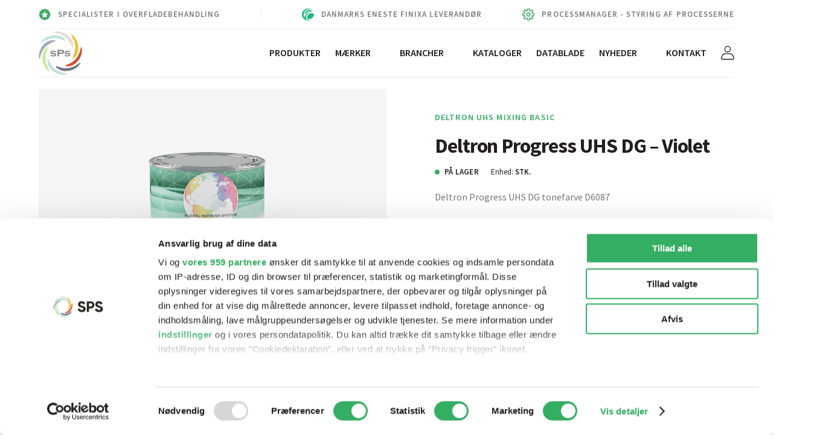

--- FILE ---
content_type: text/html; charset=UTF-8
request_url: https://sps-dk.com/product/deltron-progress-uhs-dg-violet/
body_size: 21105
content:
<!DOCTYPE html>
<html lang="da-DK">
<head>
	<meta charset="UTF-8">
	<meta name="viewport" content="width=device-width, initial-scale=1, maximum-scale=1, user-scalable=0"/>
	<link rel="profile" href="http://gmpg.org/xfn/11">
	<script id="CookiebotConfiguration" type="application/json" data-cookieconsent="ignore">
	{
		"Frameworks": {
			"IABTCF2": {
				"AllowedVendors": [],
				"AllowedGoogleACVendors": [],
				"AllowedPurposes": [],
				"AllowedSpecialPurposes": [],
				"AllowedFeatures": [],
				"AllowedSpecialFeatures": [],
		"VendorRestrictions": []
			}
		}
	}
</script>
<script type="text/javascript" data-cookieconsent="ignore">
	window.dataLayer = window.dataLayer || [];

	function gtag() {
		dataLayer.push(arguments);
	}

	gtag("consent", "default", {
		ad_personalization: "denied",
		ad_storage: "denied",
		ad_user_data: "denied",
		analytics_storage: "denied",
		functionality_storage: "denied",
		personalization_storage: "denied",
		security_storage: "granted",
		wait_for_update: 500,
	});
	gtag("set", "ads_data_redaction", true);
	</script>
<script type="text/javascript"
		id="Cookiebot"
		src="https://consent.cookiebot.com/uc.js"
		data-implementation="wp"
		data-cbid="2d46a6e6-37ef-4b7f-b6ba-08a2c9bf75ee"
			data-framework="TCFv2.2"
							data-blockingmode="auto"
	></script>
<meta name='robots' content='index, follow, max-image-preview:large, max-snippet:-1, max-video-preview:-1' />
	<style>img:is([sizes="auto" i], [sizes^="auto," i]) { contain-intrinsic-size: 3000px 1500px }</style>
	
	<!-- This site is optimized with the Yoast SEO plugin v26.4 - https://yoast.com/wordpress/plugins/seo/ -->
	<title>Deltron Progress UHS DG - Violet - Scandinavia Paint Solution</title>
	<link rel="canonical" href="https://sps-dk.com/product/deltron-progress-uhs-dg-violet/" />
	<meta property="og:locale" content="da_DK" />
	<meta property="og:type" content="article" />
	<meta property="og:title" content="Deltron Progress UHS DG - Violet - Scandinavia Paint Solution" />
	<meta property="og:description" content="Deltron Progress UHS DG tonefarve D6087" />
	<meta property="og:url" content="https://sps-dk.com/product/deltron-progress-uhs-dg-violet/" />
	<meta property="og:site_name" content="Scandinavia Paint Solution" />
	<meta property="article:modified_time" content="2026-01-12T09:37:24+00:00" />
	<meta property="og:image" content="https://sps-dk.com/wp-content/uploads/2021/04/D6087-1L-Reflection-e1636467322957.png" />
	<meta property="og:image:width" content="979" />
	<meta property="og:image:height" content="812" />
	<meta property="og:image:type" content="image/png" />
	<meta name="twitter:card" content="summary_large_image" />
	<meta name="twitter:label1" content="Estimeret læsetid" />
	<meta name="twitter:data1" content="1 minut" />
	<script type="application/ld+json" class="yoast-schema-graph">{"@context":"https://schema.org","@graph":[{"@type":"WebPage","@id":"https://sps-dk.com/product/deltron-progress-uhs-dg-violet/","url":"https://sps-dk.com/product/deltron-progress-uhs-dg-violet/","name":"Deltron Progress UHS DG - Violet - Scandinavia Paint Solution","isPartOf":{"@id":"https://sps-dk.com/#website"},"primaryImageOfPage":{"@id":"https://sps-dk.com/product/deltron-progress-uhs-dg-violet/#primaryimage"},"image":{"@id":"https://sps-dk.com/product/deltron-progress-uhs-dg-violet/#primaryimage"},"thumbnailUrl":"https://sps-dk.com/wp-content/uploads/2021/04/D6087-1L-Reflection-e1636467322957.png","datePublished":"2021-04-21T09:27:03+00:00","dateModified":"2026-01-12T09:37:24+00:00","breadcrumb":{"@id":"https://sps-dk.com/product/deltron-progress-uhs-dg-violet/#breadcrumb"},"inLanguage":"da-DK","potentialAction":[{"@type":"ReadAction","target":["https://sps-dk.com/product/deltron-progress-uhs-dg-violet/"]}]},{"@type":"ImageObject","inLanguage":"da-DK","@id":"https://sps-dk.com/product/deltron-progress-uhs-dg-violet/#primaryimage","url":"https://sps-dk.com/wp-content/uploads/2021/04/D6087-1L-Reflection-e1636467322957.png","contentUrl":"https://sps-dk.com/wp-content/uploads/2021/04/D6087-1L-Reflection-e1636467322957.png","width":979,"height":812},{"@type":"BreadcrumbList","@id":"https://sps-dk.com/product/deltron-progress-uhs-dg-violet/#breadcrumb","itemListElement":[{"@type":"ListItem","position":1,"name":"Hjem","item":"https://sps-dk.com/"},{"@type":"ListItem","position":2,"name":"Produkter","item":"https://sps-dk.com/produkter/"},{"@type":"ListItem","position":3,"name":"Deltron Progress UHS DG &#8211; Violet"}]},{"@type":"WebSite","@id":"https://sps-dk.com/#website","url":"https://sps-dk.com/","name":"Scandinavia Paint Solution","description":"","potentialAction":[{"@type":"SearchAction","target":{"@type":"EntryPoint","urlTemplate":"https://sps-dk.com/?s={search_term_string}"},"query-input":{"@type":"PropertyValueSpecification","valueRequired":true,"valueName":"search_term_string"}}],"inLanguage":"da-DK"}]}</script>
	<!-- / Yoast SEO plugin. -->



<link rel="alternate" type="application/rss+xml" title="Scandinavia Paint Solution &raquo; Feed" href="https://sps-dk.com/feed/" />
<link rel="alternate" type="application/rss+xml" title="Scandinavia Paint Solution &raquo;-kommentar-feed" href="https://sps-dk.com/kommentar/feed/" />
<link rel="alternate" type="application/rss+xml" title="Scandinavia Paint Solution &raquo; Deltron Progress UHS DG &#8211; Violet-kommentar-feed" href="https://sps-dk.com/product/deltron-progress-uhs-dg-violet/feed/" />
<style id='wp-emoji-styles-inline-css' type='text/css'>

	img.wp-smiley, img.emoji {
		display: inline !important;
		border: none !important;
		box-shadow: none !important;
		height: 1em !important;
		width: 1em !important;
		margin: 0 0.07em !important;
		vertical-align: -0.1em !important;
		background: none !important;
		padding: 0 !important;
	}
</style>
<link rel='stylesheet' id='wp-block-library-css' href='https://sps-dk.com/wp-includes/css/dist/block-library/style.min.css?ver=6.8.3' type='text/css' media='all' />
<style id='classic-theme-styles-inline-css' type='text/css'>
/*! This file is auto-generated */
.wp-block-button__link{color:#fff;background-color:#32373c;border-radius:9999px;box-shadow:none;text-decoration:none;padding:calc(.667em + 2px) calc(1.333em + 2px);font-size:1.125em}.wp-block-file__button{background:#32373c;color:#fff;text-decoration:none}
</style>
<style id='global-styles-inline-css' type='text/css'>
:root{--wp--preset--aspect-ratio--square: 1;--wp--preset--aspect-ratio--4-3: 4/3;--wp--preset--aspect-ratio--3-4: 3/4;--wp--preset--aspect-ratio--3-2: 3/2;--wp--preset--aspect-ratio--2-3: 2/3;--wp--preset--aspect-ratio--16-9: 16/9;--wp--preset--aspect-ratio--9-16: 9/16;--wp--preset--color--black: #000000;--wp--preset--color--cyan-bluish-gray: #abb8c3;--wp--preset--color--white: #ffffff;--wp--preset--color--pale-pink: #f78da7;--wp--preset--color--vivid-red: #cf2e2e;--wp--preset--color--luminous-vivid-orange: #ff6900;--wp--preset--color--luminous-vivid-amber: #fcb900;--wp--preset--color--light-green-cyan: #7bdcb5;--wp--preset--color--vivid-green-cyan: #00d084;--wp--preset--color--pale-cyan-blue: #8ed1fc;--wp--preset--color--vivid-cyan-blue: #0693e3;--wp--preset--color--vivid-purple: #9b51e0;--wp--preset--gradient--vivid-cyan-blue-to-vivid-purple: linear-gradient(135deg,rgba(6,147,227,1) 0%,rgb(155,81,224) 100%);--wp--preset--gradient--light-green-cyan-to-vivid-green-cyan: linear-gradient(135deg,rgb(122,220,180) 0%,rgb(0,208,130) 100%);--wp--preset--gradient--luminous-vivid-amber-to-luminous-vivid-orange: linear-gradient(135deg,rgba(252,185,0,1) 0%,rgba(255,105,0,1) 100%);--wp--preset--gradient--luminous-vivid-orange-to-vivid-red: linear-gradient(135deg,rgba(255,105,0,1) 0%,rgb(207,46,46) 100%);--wp--preset--gradient--very-light-gray-to-cyan-bluish-gray: linear-gradient(135deg,rgb(238,238,238) 0%,rgb(169,184,195) 100%);--wp--preset--gradient--cool-to-warm-spectrum: linear-gradient(135deg,rgb(74,234,220) 0%,rgb(151,120,209) 20%,rgb(207,42,186) 40%,rgb(238,44,130) 60%,rgb(251,105,98) 80%,rgb(254,248,76) 100%);--wp--preset--gradient--blush-light-purple: linear-gradient(135deg,rgb(255,206,236) 0%,rgb(152,150,240) 100%);--wp--preset--gradient--blush-bordeaux: linear-gradient(135deg,rgb(254,205,165) 0%,rgb(254,45,45) 50%,rgb(107,0,62) 100%);--wp--preset--gradient--luminous-dusk: linear-gradient(135deg,rgb(255,203,112) 0%,rgb(199,81,192) 50%,rgb(65,88,208) 100%);--wp--preset--gradient--pale-ocean: linear-gradient(135deg,rgb(255,245,203) 0%,rgb(182,227,212) 50%,rgb(51,167,181) 100%);--wp--preset--gradient--electric-grass: linear-gradient(135deg,rgb(202,248,128) 0%,rgb(113,206,126) 100%);--wp--preset--gradient--midnight: linear-gradient(135deg,rgb(2,3,129) 0%,rgb(40,116,252) 100%);--wp--preset--font-size--small: 13px;--wp--preset--font-size--medium: 20px;--wp--preset--font-size--large: 36px;--wp--preset--font-size--x-large: 42px;--wp--preset--spacing--20: 0.44rem;--wp--preset--spacing--30: 0.67rem;--wp--preset--spacing--40: 1rem;--wp--preset--spacing--50: 1.5rem;--wp--preset--spacing--60: 2.25rem;--wp--preset--spacing--70: 3.38rem;--wp--preset--spacing--80: 5.06rem;--wp--preset--shadow--natural: 6px 6px 9px rgba(0, 0, 0, 0.2);--wp--preset--shadow--deep: 12px 12px 50px rgba(0, 0, 0, 0.4);--wp--preset--shadow--sharp: 6px 6px 0px rgba(0, 0, 0, 0.2);--wp--preset--shadow--outlined: 6px 6px 0px -3px rgba(255, 255, 255, 1), 6px 6px rgba(0, 0, 0, 1);--wp--preset--shadow--crisp: 6px 6px 0px rgba(0, 0, 0, 1);}:where(.is-layout-flex){gap: 0.5em;}:where(.is-layout-grid){gap: 0.5em;}body .is-layout-flex{display: flex;}.is-layout-flex{flex-wrap: wrap;align-items: center;}.is-layout-flex > :is(*, div){margin: 0;}body .is-layout-grid{display: grid;}.is-layout-grid > :is(*, div){margin: 0;}:where(.wp-block-columns.is-layout-flex){gap: 2em;}:where(.wp-block-columns.is-layout-grid){gap: 2em;}:where(.wp-block-post-template.is-layout-flex){gap: 1.25em;}:where(.wp-block-post-template.is-layout-grid){gap: 1.25em;}.has-black-color{color: var(--wp--preset--color--black) !important;}.has-cyan-bluish-gray-color{color: var(--wp--preset--color--cyan-bluish-gray) !important;}.has-white-color{color: var(--wp--preset--color--white) !important;}.has-pale-pink-color{color: var(--wp--preset--color--pale-pink) !important;}.has-vivid-red-color{color: var(--wp--preset--color--vivid-red) !important;}.has-luminous-vivid-orange-color{color: var(--wp--preset--color--luminous-vivid-orange) !important;}.has-luminous-vivid-amber-color{color: var(--wp--preset--color--luminous-vivid-amber) !important;}.has-light-green-cyan-color{color: var(--wp--preset--color--light-green-cyan) !important;}.has-vivid-green-cyan-color{color: var(--wp--preset--color--vivid-green-cyan) !important;}.has-pale-cyan-blue-color{color: var(--wp--preset--color--pale-cyan-blue) !important;}.has-vivid-cyan-blue-color{color: var(--wp--preset--color--vivid-cyan-blue) !important;}.has-vivid-purple-color{color: var(--wp--preset--color--vivid-purple) !important;}.has-black-background-color{background-color: var(--wp--preset--color--black) !important;}.has-cyan-bluish-gray-background-color{background-color: var(--wp--preset--color--cyan-bluish-gray) !important;}.has-white-background-color{background-color: var(--wp--preset--color--white) !important;}.has-pale-pink-background-color{background-color: var(--wp--preset--color--pale-pink) !important;}.has-vivid-red-background-color{background-color: var(--wp--preset--color--vivid-red) !important;}.has-luminous-vivid-orange-background-color{background-color: var(--wp--preset--color--luminous-vivid-orange) !important;}.has-luminous-vivid-amber-background-color{background-color: var(--wp--preset--color--luminous-vivid-amber) !important;}.has-light-green-cyan-background-color{background-color: var(--wp--preset--color--light-green-cyan) !important;}.has-vivid-green-cyan-background-color{background-color: var(--wp--preset--color--vivid-green-cyan) !important;}.has-pale-cyan-blue-background-color{background-color: var(--wp--preset--color--pale-cyan-blue) !important;}.has-vivid-cyan-blue-background-color{background-color: var(--wp--preset--color--vivid-cyan-blue) !important;}.has-vivid-purple-background-color{background-color: var(--wp--preset--color--vivid-purple) !important;}.has-black-border-color{border-color: var(--wp--preset--color--black) !important;}.has-cyan-bluish-gray-border-color{border-color: var(--wp--preset--color--cyan-bluish-gray) !important;}.has-white-border-color{border-color: var(--wp--preset--color--white) !important;}.has-pale-pink-border-color{border-color: var(--wp--preset--color--pale-pink) !important;}.has-vivid-red-border-color{border-color: var(--wp--preset--color--vivid-red) !important;}.has-luminous-vivid-orange-border-color{border-color: var(--wp--preset--color--luminous-vivid-orange) !important;}.has-luminous-vivid-amber-border-color{border-color: var(--wp--preset--color--luminous-vivid-amber) !important;}.has-light-green-cyan-border-color{border-color: var(--wp--preset--color--light-green-cyan) !important;}.has-vivid-green-cyan-border-color{border-color: var(--wp--preset--color--vivid-green-cyan) !important;}.has-pale-cyan-blue-border-color{border-color: var(--wp--preset--color--pale-cyan-blue) !important;}.has-vivid-cyan-blue-border-color{border-color: var(--wp--preset--color--vivid-cyan-blue) !important;}.has-vivid-purple-border-color{border-color: var(--wp--preset--color--vivid-purple) !important;}.has-vivid-cyan-blue-to-vivid-purple-gradient-background{background: var(--wp--preset--gradient--vivid-cyan-blue-to-vivid-purple) !important;}.has-light-green-cyan-to-vivid-green-cyan-gradient-background{background: var(--wp--preset--gradient--light-green-cyan-to-vivid-green-cyan) !important;}.has-luminous-vivid-amber-to-luminous-vivid-orange-gradient-background{background: var(--wp--preset--gradient--luminous-vivid-amber-to-luminous-vivid-orange) !important;}.has-luminous-vivid-orange-to-vivid-red-gradient-background{background: var(--wp--preset--gradient--luminous-vivid-orange-to-vivid-red) !important;}.has-very-light-gray-to-cyan-bluish-gray-gradient-background{background: var(--wp--preset--gradient--very-light-gray-to-cyan-bluish-gray) !important;}.has-cool-to-warm-spectrum-gradient-background{background: var(--wp--preset--gradient--cool-to-warm-spectrum) !important;}.has-blush-light-purple-gradient-background{background: var(--wp--preset--gradient--blush-light-purple) !important;}.has-blush-bordeaux-gradient-background{background: var(--wp--preset--gradient--blush-bordeaux) !important;}.has-luminous-dusk-gradient-background{background: var(--wp--preset--gradient--luminous-dusk) !important;}.has-pale-ocean-gradient-background{background: var(--wp--preset--gradient--pale-ocean) !important;}.has-electric-grass-gradient-background{background: var(--wp--preset--gradient--electric-grass) !important;}.has-midnight-gradient-background{background: var(--wp--preset--gradient--midnight) !important;}.has-small-font-size{font-size: var(--wp--preset--font-size--small) !important;}.has-medium-font-size{font-size: var(--wp--preset--font-size--medium) !important;}.has-large-font-size{font-size: var(--wp--preset--font-size--large) !important;}.has-x-large-font-size{font-size: var(--wp--preset--font-size--x-large) !important;}
:where(.wp-block-post-template.is-layout-flex){gap: 1.25em;}:where(.wp-block-post-template.is-layout-grid){gap: 1.25em;}
:where(.wp-block-columns.is-layout-flex){gap: 2em;}:where(.wp-block-columns.is-layout-grid){gap: 2em;}
:root :where(.wp-block-pullquote){font-size: 1.5em;line-height: 1.6;}
</style>
<style id='woocommerce-inline-inline-css' type='text/css'>
.woocommerce form .form-row .required { visibility: visible; }
</style>
<link rel='stylesheet' id='brands-styles-css' href='https://sps-dk.com/wp-content/plugins/woocommerce/assets/css/brands.css?ver=10.2.3' type='text/css' media='all' />
<link rel='stylesheet' id='public_style-css' href='https://sps-dk.com/wp-content/themes/sps-dk-theme/assets/build/css/public/style.css?ver=1.10.0' type='text/css' media='all' />
<script type="text/javascript" src="https://sps-dk.com/wp-includes/js/jquery/jquery.min.js?ver=3.7.1" id="jquery-core-js" data-rocket-defer defer></script>
<script type="text/javascript" src="https://sps-dk.com/wp-includes/js/jquery/jquery-migrate.min.js?ver=3.4.1" id="jquery-migrate-js" data-rocket-defer defer></script>
<script type="text/javascript" id="bodhi_svg_inline-js-extra">
/* <![CDATA[ */
var svgSettings = {"skipNested":""};
/* ]]> */
</script>
<script type="text/javascript" src="https://sps-dk.com/wp-content/plugins/svg-support/js/min/svgs-inline-min.js" id="bodhi_svg_inline-js" data-rocket-defer defer></script>
<script type="text/javascript" id="bodhi_svg_inline-js-after">
/* <![CDATA[ */
cssTarget={"Bodhi":"img.style-svg","ForceInlineSVG":"style-svg"};ForceInlineSVGActive="false";frontSanitizationEnabled=false;
/* ]]> */
</script>
<script type="text/javascript" src="https://sps-dk.com/wp-content/plugins/woocommerce/assets/js/jquery-blockui/jquery.blockUI.min.js?ver=2.7.0-wc.10.2.3" id="jquery-blockui-js" defer="defer" data-wp-strategy="defer"></script>
<script type="text/javascript" id="wc-add-to-cart-js-extra">
/* <![CDATA[ */
var wc_add_to_cart_params = {"ajax_url":"\/wp-admin\/admin-ajax.php","wc_ajax_url":"\/?wc-ajax=%%endpoint%%","i18n_view_cart":"Se kurv","cart_url":"https:\/\/sps-dk.com\/cart\/","is_cart":"","cart_redirect_after_add":"no"};
/* ]]> */
</script>
<script type="text/javascript" src="https://sps-dk.com/wp-content/plugins/woocommerce/assets/js/frontend/add-to-cart.min.js?ver=10.2.3" id="wc-add-to-cart-js" defer="defer" data-wp-strategy="defer"></script>
<script type="text/javascript" id="wc-single-product-js-extra">
/* <![CDATA[ */
var wc_single_product_params = {"i18n_required_rating_text":"V\u00e6lg venligst en bed\u00f8mmelse","i18n_rating_options":["1 ud af 5 stjerner","2 ud af 5 stjerner","3 ud af 5 stjerner","4 ud af 5 stjerner","5 ud af 5 stjerner"],"i18n_product_gallery_trigger_text":"Se billedgalleri i fuld sk\u00e6rm","review_rating_required":"yes","flexslider":{"rtl":false,"animation":"slide","smoothHeight":true,"directionNav":false,"controlNav":"thumbnails","slideshow":false,"animationSpeed":500,"animationLoop":false,"allowOneSlide":false},"zoom_enabled":"","zoom_options":[],"photoswipe_enabled":"","photoswipe_options":{"shareEl":false,"closeOnScroll":false,"history":false,"hideAnimationDuration":0,"showAnimationDuration":0},"flexslider_enabled":""};
/* ]]> */
</script>
<script type="text/javascript" src="https://sps-dk.com/wp-content/plugins/woocommerce/assets/js/frontend/single-product.min.js?ver=10.2.3" id="wc-single-product-js" defer="defer" data-wp-strategy="defer"></script>
<script type="text/javascript" src="https://sps-dk.com/wp-content/plugins/woocommerce/assets/js/js-cookie/js.cookie.min.js?ver=2.1.4-wc.10.2.3" id="js-cookie-js" defer="defer" data-wp-strategy="defer"></script>
<script type="text/javascript" id="woocommerce-js-extra">
/* <![CDATA[ */
var woocommerce_params = {"ajax_url":"\/wp-admin\/admin-ajax.php","wc_ajax_url":"\/?wc-ajax=%%endpoint%%","i18n_password_show":"Vis adgangskode","i18n_password_hide":"Skjul adgangskode"};
/* ]]> */
</script>
<script type="text/javascript" src="https://sps-dk.com/wp-content/plugins/woocommerce/assets/js/frontend/woocommerce.min.js?ver=10.2.3" id="woocommerce-js" defer="defer" data-wp-strategy="defer"></script>
<link rel="https://api.w.org/" href="https://sps-dk.com/wp-json/" /><link rel="alternate" title="JSON" type="application/json" href="https://sps-dk.com/wp-json/wp/v2/product/4596" /><link rel="EditURI" type="application/rsd+xml" title="RSD" href="https://sps-dk.com/xmlrpc.php?rsd" />
<meta name="generator" content="WordPress 6.8.3" />
<meta name="generator" content="WooCommerce 10.2.3" />
<link rel='shortlink' href='https://sps-dk.com/?p=4596' />
<link rel="alternate" title="oEmbed (JSON)" type="application/json+oembed" href="https://sps-dk.com/wp-json/oembed/1.0/embed?url=https%3A%2F%2Fsps-dk.com%2Fproduct%2Fdeltron-progress-uhs-dg-violet%2F" />
<link rel="alternate" title="oEmbed (XML)" type="text/xml+oembed" href="https://sps-dk.com/wp-json/oembed/1.0/embed?url=https%3A%2F%2Fsps-dk.com%2Fproduct%2Fdeltron-progress-uhs-dg-violet%2F&#038;format=xml" />
<!-- Google Tag Manager -->
<script>(function(w,d,s,l,i){w[l]=w[l]||[];w[l].push({'gtm.start':
new Date().getTime(),event:'gtm.js'});var f=d.getElementsByTagName(s)[0],
j=d.createElement(s),dl=l!='dataLayer'?'&l='+l:'';j.async=true;j.src=
'https://www.googletagmanager.com/gtm.js?id='+i+dl;f.parentNode.insertBefore(j,f);
})(window,document,'script','dataLayer','GTM-NJPC6JK');</script>
<!-- End Google Tag Manager -->	<noscript><style>.woocommerce-product-gallery{ opacity: 1 !important; }</style></noscript>
	<link rel="icon" href="https://sps-dk.com/wp-content/uploads/2021/12/favicon-32x32-1-32x32.png" sizes="32x32" />
<link rel="icon" href="https://sps-dk.com/wp-content/uploads/2021/12/favicon-32x32-1.png" sizes="192x192" />
<link rel="apple-touch-icon" href="https://sps-dk.com/wp-content/uploads/2021/12/favicon-32x32-1.png" />
<meta name="msapplication-TileImage" content="https://sps-dk.com/wp-content/uploads/2021/12/favicon-32x32-1.png" />
		<style type="text/css" id="wp-custom-css">
			@media screen and (max-width: 580px) {
    .mtt-header__logo img {
        width:40px;
			  z-index: 1;
    }
}

ul li a {
  font-size: 15px;
}
		</style>
		<noscript><style id="rocket-lazyload-nojs-css">.rll-youtube-player, [data-lazy-src]{display:none !important;}</style></noscript>	<link rel="apple-touch-icon" sizes="144x144" href="https://sps-dk.com/wp-content/themes/sps-dk-theme/assets/img/favicon/apple-touch-icon.png">
<link rel="icon" type="image/png" sizes="32x32" href="https://sps-dk.com/wp-content/themes/sps-dk-theme/assets/img/favicon/favicon-32x32.png">
<link rel="icon" type="image/png" sizes="16x16" href="https://sps-dk.com/wp-content/themes/sps-dk-theme/assets/img/favicon/favicon-16x16.png">
<link rel="manifest" href="https://sps-dk.com/wp-content/themes/sps-dk-theme/assets/img/favicon/site.webmanifest">
<link rel="mask-icon" href="https://sps-dk.com/wp-content/themes/sps-dk-theme/assets/img/favicon/safari-pinned-tab.svg" color="#34ae62">
<meta name="msapplication-TileColor" content="#34ae62">
<meta name="theme-color" content="#34ae62">	<script defer src="https://polyfill.io/v3/polyfill.min.js?features=Promise%2CSymbol%2CNumber.isInteger%2CNumber.isNaN"></script>
<meta name="generator" content="WP Rocket 3.19.4" data-wpr-features="wpr_defer_js wpr_lazyload_images wpr_preload_links wpr_desktop" /></head>
<body class="wp-singular product-template-default single single-product postid-4596 wp-theme-sps-dk-theme theme-sps-dk-theme woocommerce woocommerce-page woocommerce-no-js">
<!-- Google Tag Manager (noscript) -->
<noscript><iframe src="https://www.googletagmanager.com/ns.html?id=GTM-NJPC6JK"
height="0" width="0" style="display:none;visibility:hidden"></iframe></noscript>
<!-- End Google Tag Manager (noscript) -->
<header data-rocket-location-hash="5e959c68dfe976cf9467bee77de4262a" id="main_header" class="mtt-header">


    <!-- USP & TRUSTPILOT -->
	<div data-rocket-location-hash="7b6e1014f194cc90d5ed6cc3997398a6" class="mtt-header__top-nav">
		<div data-rocket-location-hash="aacb26dd62b8127ce2fc54db08c5fc75" class="mtt-header__top-nav-inner page_container">
            <a href="/kontakt/" class="mtt-header__text-icon" ><img src="data:image/svg+xml,%3Csvg%20xmlns='http://www.w3.org/2000/svg'%20viewBox='0%200%200%200'%3E%3C/svg%3E" alt="" data-lazy-src="https://sps-dk.com/wp-content/uploads/2021/09/6886689.png"><noscript><img src="https://sps-dk.com/wp-content/uploads/2021/09/6886689.png" alt=""></noscript><p>SPECIALISTER I OVERFLADEBEHANDLING</p></a><div class="spacer"></div><a href="/maerke/finixa/?type=product&brand=finixa" class="mtt-header__text-icon" ><img src="data:image/svg+xml,%3Csvg%20xmlns='http://www.w3.org/2000/svg'%20viewBox='0%200%200%200'%3E%3C/svg%3E" alt="" data-lazy-src="https://sps-dk.com/wp-content/uploads/2021/02/leverandoer.svg"><noscript><img src="https://sps-dk.com/wp-content/uploads/2021/02/leverandoer.svg" alt=""></noscript><p>DANMARKS ENESTE FINIXA LEVERANDØR</p></a><div class="spacer"></div><a href="https://sps-dk.com/process-manager/" class="mtt-header__text-icon" ><img src="data:image/svg+xml,%3Csvg%20xmlns='http://www.w3.org/2000/svg'%20viewBox='0%200%200%200'%3E%3C/svg%3E" alt="" data-lazy-src="https://sps-dk.com/wp-content/uploads/2021/09/6577849.png"><noscript><img src="https://sps-dk.com/wp-content/uploads/2021/09/6577849.png" alt=""></noscript><p>PROCESSMANAGER - STYRING AF PROCESSERNE</p></a>		</div>
	</div>

	<div data-rocket-location-hash="1408d0463a9795771be1547122e7c137" class="mtt-header__main-nav">
		<div data-rocket-location-hash="26d869900760cca8a9b90772ac5a4251" class="mtt-header__main-nav-inner page_container">
			<div class="mtt-header__main-nav-left">
				<a href="https://sps-dk.com" title="Scandinavia Paint Solution" class="mtt-header__logo">
											<img src="data:image/svg+xml,%3Csvg%20xmlns='http://www.w3.org/2000/svg'%20viewBox='0%200%200%200'%3E%3C/svg%3E" alt="Scandinavia Paint Solution Logo" data-lazy-src="https://sps-dk.com/wp-content/uploads/2024/09/sps-logo-svg.svg"><noscript><img src="https://sps-dk.com/wp-content/uploads/2024/09/sps-logo-svg.svg" alt="Scandinavia Paint Solution Logo"></noscript>
									</a>

				<div id="nav_search" class="mtt-header__search">
					<div data-react-class="SearchBar" data-react-props="{&quot;types&quot;:{&quot;product&quot;:&quot;Produkter&quot;,&quot;datasheet&quot;:&quot;Datablade&quot;},&quot;strings&quot;:{&quot;placeholder&quot;:&quot;S\u00f8g i mere end +10.000 produkter&quot;}}" ></div>				</div>

			</div>
			<div class="mtt-header__main-nav-right">

				<nav id="main_nav" class="mtt-header__nav">
					<div>
												<ul id="menu-main-menu" class="menu"><li id="menu-item-8054" class="menu-item menu-item-type-post_type menu-item-object-page current_page_parent menu-item-8054"><a href="https://sps-dk.com/produkter/">Produkter</a></li>
<li id="menu-item-92" class="menu-item menu-item-type-custom menu-item-object-custom menu-item-has-children menu-item-92"><a href="#">Mærker</a>
<ul class="sub-menu">
	<li id="menu-item-8153" class="menu-item menu-item-type-post_type menu-item-object-page menu-item-8153"><a href="https://sps-dk.com/nexa-autocolor/">Nexa Autocolor</a></li>
	<li id="menu-item-8521" class="menu-item menu-item-type-post_type menu-item-object-page menu-item-8521"><a href="https://sps-dk.com/selemix/">Selemix</a></li>
	<li id="menu-item-28874" class="menu-item menu-item-type-post_type menu-item-object-page menu-item-28874"><a href="https://sps-dk.com/sherwin-williams/">Sherwin-Williams</a></li>
	<li id="menu-item-8898" class="menu-item menu-item-type-post_type menu-item-object-page menu-item-8898"><a href="https://sps-dk.com/ppg-industries/">PPG Industries</a></li>
	<li id="menu-item-8897" class="menu-item menu-item-type-post_type menu-item-object-page menu-item-8897"><a href="https://sps-dk.com/finixa/">Finixa</a></li>
	<li id="menu-item-9007" class="menu-item menu-item-type-post_type menu-item-object-page menu-item-9007"><a href="https://sps-dk.com/mirka/">Mirka</a></li>
	<li id="menu-item-9021" class="menu-item menu-item-type-post_type menu-item-object-page menu-item-9021"><a href="https://sps-dk.com/sata/">SATA</a></li>
	<li id="menu-item-17340" class="menu-item menu-item-type-post_type menu-item-object-page menu-item-17340"><a href="https://sps-dk.com/3m/">3M</a></li>
</ul>
</li>
<li id="menu-item-279" class="menu-item menu-item-type-post_type menu-item-object-page menu-item-has-children menu-item-279"><a href="https://sps-dk.com/brancher/">Brancher</a>
<ul class="sub-menu">
	<li id="menu-item-8895" class="menu-item menu-item-type-post_type menu-item-object-page menu-item-8895"><a href="https://sps-dk.com/auto-og-lastbil/">Auto &#038; lastbil</a></li>
	<li id="menu-item-8894" class="menu-item menu-item-type-post_type menu-item-object-page menu-item-8894"><a href="https://sps-dk.com/industrilakering-staal/">Industrilakering stål</a></li>
	<li id="menu-item-8893" class="menu-item menu-item-type-post_type menu-item-object-page menu-item-8893"><a href="https://sps-dk.com/industrilakering-trae/">Industrilakering træ</a></li>
	<li id="menu-item-8892" class="menu-item menu-item-type-post_type menu-item-object-page menu-item-8892"><a href="https://sps-dk.com/tilbeoer/">Tilbehør</a></li>
</ul>
</li>
<li id="menu-item-8273" class="menu-item menu-item-type-post_type menu-item-object-page menu-item-8273"><a href="https://sps-dk.com/kataloger/">Kataloger</a></li>
<li id="menu-item-35033" class="menu-item menu-item-type-post_type menu-item-object-page menu-item-35033"><a href="https://sps-dk.com/datablade/">Datablade</a></li>
<li id="menu-item-9033" class="menu-item menu-item-type-post_type menu-item-object-page menu-item-has-children menu-item-9033"><a href="https://sps-dk.com/nyheder/">Nyheder</a>
<ul class="sub-menu">
	<li id="menu-item-32544" class="menu-item menu-item-type-post_type menu-item-object-page menu-item-32544"><a href="https://sps-dk.com/ledige-jobs/">Ledige jobs</a></li>
</ul>
</li>
<li id="menu-item-127" class="menu-item menu-item-type-post_type menu-item-object-page menu-item-127"><a href="https://sps-dk.com/kontakt/">Kontakt</a></li>
</ul>					</div>
				</nav>

				<!-- SEARCH -->
                        <a href="https://sps-dk.com/search/" class="mtt-header__main-nav-icon-link show-mobile" data-icon="search">
            <img src="data:image/svg+xml,%3Csvg%20xmlns='http://www.w3.org/2000/svg'%20viewBox='0%200%200%200'%3E%3C/svg%3E" alt="Search Icon" class="dark" data-lazy-src="https://sps-dk.com/wp-content/themes/sps-dk-theme/assets/img/icons/search.svg"><noscript><img src="https://sps-dk.com/wp-content/themes/sps-dk-theme/assets/img/icons/search.svg" alt="Search Icon" class="dark"></noscript>
        </a>
        
				<!-- ACCOUNT -->
										<a href="https://sps-dk.com/my-account/" class="mtt-header__main-nav-icon-link hide-mobile" data-icon="account">
							<img src="data:image/svg+xml,%3Csvg%20xmlns='http://www.w3.org/2000/svg'%20viewBox='0%200%200%200'%3E%3C/svg%3E" alt="Min bruger Icon" data-lazy-src="https://sps-dk.com/wp-content/themes/sps-dk-theme/assets/img/icons/account.svg"><noscript><img src="https://sps-dk.com/wp-content/themes/sps-dk-theme/assets/img/icons/account.svg" alt="Min bruger Icon"></noscript>
						</a>
					
				
				
				<div id="navigation-toggle" class="navigation-toggle"><div></div></div>
				<div id="product-navigation-toggle" class="navigation-toggle hide"><div></div></div>
			</div>
		</div>
	</div>

	
    <div id='search-modal-parent'><div data-react-class="ResultsModal" data-react-props="[]" ></div></div>
</header><div data-rocket-location-hash="77d3fa2231a42e2ad25f5479f1b17f99" id="overlay"></div>
<main data-rocket-location-hash="3cc232b36d2d51b1c65fe0a913681a6d" class="page">
	<div data-rocket-location-hash="e8a8662e840865095f679b1816888a8a" class="breadcrumb-wrapper page_container">
        <nav class="woocommerce-breadcrumb">
            <div class="breadcrumbs"><a href='https://sps-dk.com'>Forside</a><span>-</span><a href='https://sps-dk.com/product-category/031/'>Deltron UHS Mixing Basic</a><span>-</span><a href='https://sps-dk.com/product/deltron-progress-uhs-dg-violet/'>Deltron Progress UHS DG - Violet</a></div>        </nav>

		                <p class="breadcrumb-wrapper__product-num">Varenr:<span>D6087/E1</span></p>
            	</div>

	<div data-rocket-location-hash="c8cb56b6bda46dad01b18ec92b44710b" id="primary" class="content-area"><main data-rocket-location-hash="c01ab9d99662c1774645019af1972129" id="main" class="site-main" role="main">
					
			<div class="mtt-single-product">
	<div class="page_container">
		<div id="product-4596" class="product type-product post-4596 status-publish first instock product_cat-53 has-post-thumbnail shipping-taxable product-type-simple">

			
<div class="mtt-product-image">

	<div class="mtt-product-image__wrap">
				<img width="979" height="812" src="data:image/svg+xml,%3Csvg%20xmlns='http://www.w3.org/2000/svg'%20viewBox='0%200%20979%20812'%3E%3C/svg%3E" class="attachment-full size-full" alt="" decoding="async" fetchpriority="high" data-lazy-srcset="https://sps-dk.com/wp-content/uploads/2021/04/D6087-1L-Reflection-e1636467322957.png 979w, https://sps-dk.com/wp-content/uploads/2021/04/D6087-1L-Reflection-e1636467322957-300x249.png 300w, https://sps-dk.com/wp-content/uploads/2021/04/D6087-1L-Reflection-e1636467322957-768x637.png 768w, https://sps-dk.com/wp-content/uploads/2021/04/D6087-1L-Reflection-e1636467322957-600x498.png 600w" data-lazy-sizes="(max-width: 979px) 100vw, 979px" data-lazy-src="https://sps-dk.com/wp-content/uploads/2021/04/D6087-1L-Reflection-e1636467322957.png" /><noscript><img width="979" height="812" src="https://sps-dk.com/wp-content/uploads/2021/04/D6087-1L-Reflection-e1636467322957.png" class="attachment-full size-full" alt="" decoding="async" fetchpriority="high" srcset="https://sps-dk.com/wp-content/uploads/2021/04/D6087-1L-Reflection-e1636467322957.png 979w, https://sps-dk.com/wp-content/uploads/2021/04/D6087-1L-Reflection-e1636467322957-300x249.png 300w, https://sps-dk.com/wp-content/uploads/2021/04/D6087-1L-Reflection-e1636467322957-768x637.png 768w, https://sps-dk.com/wp-content/uploads/2021/04/D6087-1L-Reflection-e1636467322957-600x498.png 600w" sizes="(max-width: 979px) 100vw, 979px" /></noscript>	</div>

	
</div>
			<div class="summary entry-summary">
				<div class="mtt-tagline mtt-tagline--prim">Deltron UHS Mixing Basic</div><h1 class="product_title entry-title">Deltron Progress UHS DG &#8211; Violet</h1><div class="stock-fave-amount">
    <div class="stock-status">
                    <div class="status active"></div>
                            <p>På lager</p>
                        </div>
        <div class="amount">
        <p>Enhed:</p>
        <span>STK.</span>
    </div>
</div><div class="woocommerce-product-details__short-description">
	<p>Deltron Progress UHS DG tonefarve D6087</p>
</div>
<div data-react-class="ProductBannerDatasheetTable" data-react-props="{&quot;sku&quot;:&quot;D6087\/E1&quot;}" ></div><div class="woocommerce-notices-wrapper"></div>			</div>
		</div>
	</div>
</div>

    <div class="mtt-accordion no-padding-bottom">
        <div class="page_container">
            <div class="mtt-accordion__grid">
                <div class="mtt-accordion__right" itemscope itemtype="https://schema.org/FAQPage">
                                                                        <div class="mtt-accordion__item" itemscope itemprop="mainEntity" itemtype="https://schema.org/Question">
                                <div class="mtt-accordion__item-title">
                                    <h3>Produktbeskrivelse</h3>
                                    <div class="mtt-accordion__arrow mtt-arrow down">
                                        <img  src="data:image/svg+xml,%3Csvg%20xmlns='http://www.w3.org/2000/svg'%20viewBox='0%200%200%200'%3E%3C/svg%3E" data-lazy-src="https://sps-dk.com/wp-content/themes/sps-dk-theme/assets/img/icons/accordion-arrow.svg"><noscript><img  src="https://sps-dk.com/wp-content/themes/sps-dk-theme/assets/img/icons/accordion-arrow.svg"></noscript>                                    </div>
                                </div>
                                <div class="mtt-accordion__item-wrap" itemscope itemprop="acceptedAnswer" itemtype="https://schema.org/Answer">
                                    <div class="mtt-accordion__item-content styled-text text-color" itemprop="text">
                                        <ul>
 	<li>Deltron Progress UHS DG er en dækkende UHS toplak, der egner sig til alle typer reparationer. Den gengiver eksisterende lak, der er udført med en DG solid farve.</li>
 	<li>Ved at vælge den rigtige hærder og fortynder giver Deltron Progress UHS DG-farvesystemet alle behandlingsmuligheder fra et ovntørringssystem på 10 minutter ved 60° C metaltemperatur beregnet til hurtige småreparationer til et standard ovntørringssystem på 30 minutter ved 60° C metaltemperatur, der er ideelt til alle typer reparationer.</li>
 	<li>Deltron Progress UHS DG har et indhold af organiske opløsningsmidler, der er meget lavere end konventionelle DG materialer. Dermed er den særlig velegnet til områder med begrænsninger for VOC-udslippet eller produktets VOC-indhold. Deltron Progress UHS DG-systemet er også 100 % blyfri.</li>
</ul>                                    </div>
                                </div>
                            </div>
                                                            </div>
            </div>
        </div>
    </div>
<div class="mtt-need-help grey-bg">
    <div class="mtt-need-help__inner page_container">
        <div class="mtt-need-help__text">
            <h2>Har du brug for hjælp? Vi sidder klar ved telefonen</h2>
            <p>Vi tilbyder et bredt sortiment af produkter til autolakering. Lige meget om du skal bruge en enkelt farve, en sprøjtepistol eller om du har behov for en blandeanlægsløsning, kan vi hjælpe dig.</p>
            <div class="all-opening-hours">    <div class="mtt-opening-hours">
        <div class="text">
                        <p>Mandag - Torsdag</p>
        </div>
        <div class="hours">
            <p>07:00-15:30</p>
        </div>
    </div>
    <div class="mtt-opening-hours">
        <div class="text">
                        <p>Fredag</p>
        </div>
        <div class="hours">
            <p>07:00-13:45</p>
        </div>
    </div>
</div>        </div>
        <div class="mtt-need-help__persons">
                            <div class="mtt-need-help__persons-wrap">
                                        
<div class="employee-card">
    <div class="employee-card__image-wrap">
        <div class="employee-card__image-container object-fit">
            <img src="data:image/svg+xml,%3Csvg%20xmlns='http://www.w3.org/2000/svg'%20viewBox='0%200%200%200'%3E%3C/svg%3E" alt="jette-harding" data-lazy-src="https://sps-dk.com/wp-content/uploads/2021/05/jette-harding-160x160.jpg"><noscript><img src="https://sps-dk.com/wp-content/uploads/2021/05/jette-harding-160x160.jpg" alt="jette-harding"></noscript>
        </div>
    </div>
    <div class="employee-card__text-container">
        <div class="name">
            <h3 class="employee-card__name">Jette Harding</h3>
                            <p class="employee-card__title">Lagerchef</p>
                    </div>
        <div class="info">
                            <p class="employee-card__phone">T: <a href="tel:+45 69 89 81 05">+45 69 89 81 05</a></p>
                                        <p class="employee-card__email">E: <a href="mailto:jh@sps-dk.com">jh@sps-dk.com</a></p>
                    </div>
    </div>
</div>
<div class="employee-card">
    <div class="employee-card__image-wrap">
        <div class="employee-card__image-container object-fit">
            <img src="data:image/svg+xml,%3Csvg%20xmlns='http://www.w3.org/2000/svg'%20viewBox='0%200%200%200'%3E%3C/svg%3E" alt="christina-t-andersen" data-lazy-src="https://sps-dk.com/wp-content/uploads/2021/02/christina-t-andersen-160x160.jpg"><noscript><img src="https://sps-dk.com/wp-content/uploads/2021/02/christina-t-andersen-160x160.jpg" alt="christina-t-andersen"></noscript>
        </div>
    </div>
    <div class="employee-card__text-container">
        <div class="name">
            <h3 class="employee-card__name">Christina Toft</h3>
                            <p class="employee-card__title">Intern salg</p>
                    </div>
        <div class="info">
                            <p class="employee-card__phone">T: <a href="tel:+45 69 89 81 06">+45 69 89 81 06</a></p>
                                        <p class="employee-card__email">E: <a href="mailto:cta@sps-dk.com">cta@sps-dk.com</a></p>
                    </div>
    </div>
</div>                </div>
                                        <div class="mtt-need-help__persons-wrap">
                                        
<div class="employee-card">
    <div class="employee-card__image-wrap">
        <div class="employee-card__image-container object-fit">
            <img src="data:image/svg+xml,%3Csvg%20xmlns='http://www.w3.org/2000/svg'%20viewBox='0%200%200%200'%3E%3C/svg%3E" alt="SPS logo &#8211; hvid baggrund 600&#215;400" data-lazy-src="https://sps-dk.com/wp-content/uploads/2022/12/SPS-logo-hvid-baggrund-600x400-1-160x160.jpg"><noscript><img src="https://sps-dk.com/wp-content/uploads/2022/12/SPS-logo-hvid-baggrund-600x400-1-160x160.jpg" alt="SPS logo &#8211; hvid baggrund 600&#215;400"></noscript>
        </div>
    </div>
    <div class="employee-card__text-container">
        <div class="name">
            <h3 class="employee-card__name">SPS hovednummer</h3>
                    </div>
        <div class="info">
                            <p class="employee-card__phone">T: <a href="tel:+45 69 89 81 00">+45 69 89 81 00</a></p>
                                        <p class="employee-card__email">E: <a href="mailto:sps@sps-dk.com">sps@sps-dk.com</a></p>
                    </div>
    </div>
</div>                </div>
                    </div>
    </div>
</div>


		
	</main></div>
	
</main>
<footer data-rocket-location-hash="71e5ea5eeb7efa7f379f674c0fc51507" id="main_footer" class="mtt-footer">
    <div data-rocket-location-hash="add327cc0bdb0949ca48cb49e00832b3" class="mtt-footer__cta-line">
        <div data-rocket-location-hash="785a85574bc3a0be7d27b68ca478a477" class="mtt-footer__cta-line-inner page_container">
            <div class="text">
                <p class="title">Har du brug for hjælp? </p>                            </div>
            <div class="buttons">
                <a href="https://sps-dk.com/" class="button white" >Forside</a><a href="https://sps-dk.com/kontakt/" class="button primary" >Kontakt</a>            </div>
        </div>
    </div>
	<div data-rocket-location-hash="a5fc5da3a61bacc9e0abe7e91ff41306" class="page_container mtt-footer__inner">
		
<div data-rocket-location-hash="dd556c3c0fc35d78c42d92dc89f14b7f" class="mtt-footer__main">

    <div class="mtt-footer__main-left">
        <div class="mtt-footer__main-logo">
            <a href="https://sps-dk.com" title="Scandinavia Paint Solution - " class="logo">
                <img src="data:image/svg+xml,%3Csvg%20xmlns='http://www.w3.org/2000/svg'%20viewBox='0%200%200%200'%3E%3C/svg%3E" alt="Scandinavia Paint Solution Logo desktop" class="desktop" data-lazy-src="https://sps-dk.com/wp-content/themes/sps-dk-theme/assets/img/footer-logo.svg"><noscript><img src="https://sps-dk.com/wp-content/themes/sps-dk-theme/assets/img/footer-logo.svg" alt="Scandinavia Paint Solution Logo desktop" class="desktop"></noscript>
                <img src="data:image/svg+xml,%3Csvg%20xmlns='http://www.w3.org/2000/svg'%20viewBox='0%200%200%200'%3E%3C/svg%3E" alt="Scandinavia Paint Solution Logo mobile" class="mobile" data-lazy-src="https://sps-dk.com/wp-content/themes/sps-dk-theme/assets/img/logo-white.svg"><noscript><img src="https://sps-dk.com/wp-content/themes/sps-dk-theme/assets/img/logo-white.svg" alt="Scandinavia Paint Solution Logo mobile" class="mobile"></noscript>
            </a>
        </div>
            </div>

    <div class="mtt-footer__main-right">

        <div class="mtt-footer__main-menu-wrapper">
                                <div class="mtt-footer__main-menu-container">
                        <p class="mtt-footer__main-menu-title">
                            Brancher                            <span class="mtt-footer__main-menu-title-arrow"></span>
                        </p>
                                                    <ul class="mtt-footer__main-menu">
                                                                    <li class="mtt-footer__main-menu-item"><a href="https://sps-dk.com/auto-og-lastbil/">Auto &#038; lastbil</a></li>
                                                                    <li class="mtt-footer__main-menu-item"><a href="https://sps-dk.com/industrilakering-staal/">Industrilakering stål</a></li>
                                                                    <li class="mtt-footer__main-menu-item"><a href="https://sps-dk.com/industrilakering-trae/">Industrilakering træ</a></li>
                                                                    <li class="mtt-footer__main-menu-item"><a href="https://sps-dk.com/tilbeoer/">Tilbehør</a></li>
                                                            </ul>
                                            </div>
                                    <div class="mtt-footer__main-menu-container">
                        <p class="mtt-footer__main-menu-title">
                            Betingelser                            <span class="mtt-footer__main-menu-title-arrow"></span>
                        </p>
                                                    <ul class="mtt-footer__main-menu">
                                                                    <li class="mtt-footer__main-menu-item"><a href="https://sps-dk.com/privatlivspolitik/">Privatlivspolitik</a></li>
                                                                    <li class="mtt-footer__main-menu-item"><a href="https://sps-dk.com/salgs-og-leveringsbetingelser/">Salgs- og leveringsbetingelser</a></li>
                                                                    <li class="mtt-footer__main-menu-item"><a href="https://sps-dk.com/lovkrav/">Lovkrav</a></li>
                                                            </ul>
                                            </div>
                                    <div class="mtt-footer__main-menu-container">
                        <p class="mtt-footer__main-menu-title">
                            Kontakt                            <span class="mtt-footer__main-menu-title-arrow"></span>
                        </p>
                                                    <ul class="mtt-footer__main-menu">
                                                                    <li class="mtt-footer__main-menu-item"><a href="https://sps-dk.com/kontakt/">Kontakt os</a></li>
                                                            </ul>
                                            </div>
                        </div>

    </div>

</div>
<div data-rocket-location-hash="ac96ecd6468c16983d1eae64fe8ea7d5" class="mtt-footer__middle">
            <div class="mtt-footer__main-description">
            Vi tilbyder innovative produkter og effektive processer, der sikrer optimale resultater og rentabilitet, samt hjælp og undervisning af vores erfarne teknikker.        </div>
        <div class="mtt-footer__main-social-wrapper">
        <a href="https://knaek.cancer.dk/da" class="badge" target="_blank"><img src="data:image/svg+xml,%3Csvg%20xmlns='http://www.w3.org/2000/svg'%20viewBox='0%200%200%200'%3E%3C/svg%3E" alt="" data-lazy-src="https://sps-dk.com/wp-content/uploads/2021/11/KC_Erhvervsdonor_e-mailsignatur.jpg"/><noscript><img src="https://sps-dk.com/wp-content/uploads/2021/11/KC_Erhvervsdonor_e-mailsignatur.jpg" alt=""/></noscript></a>
                    <div class="mtt-footer__main-social-media">
                <a href="https://www.facebook.com/ScandinaviaPaintSolution" class="mtt-footer__main-social-icon" target="target="_blank"" rel="noopener noreferrer"><img src="data:image/svg+xml,%3Csvg%20xmlns='http://www.w3.org/2000/svg'%20viewBox='0%200%200%200'%3E%3C/svg%3E" alt="" data-lazy-src="https://sps-dk.com/wp-content/uploads/2021/03/facebook.svg"><noscript><img src="https://sps-dk.com/wp-content/uploads/2021/03/facebook.svg" alt=""></noscript></a><a href="https://www.linkedin.com/company/18840338" class="mtt-footer__main-social-icon" target="target="_blank"" rel="noopener noreferrer"><img src="data:image/svg+xml,%3Csvg%20xmlns='http://www.w3.org/2000/svg'%20viewBox='0%200%200%200'%3E%3C/svg%3E" alt="" data-lazy-src="https://sps-dk.com/wp-content/uploads/2021/03/linkedin.svg"><noscript><img src="https://sps-dk.com/wp-content/uploads/2021/03/linkedin.svg" alt=""></noscript></a>            </div>
            </div>
</div>

<div data-rocket-location-hash="cd0e15b272abf17891a1b965ab302476" class="mtt-footer__bottom">

    <div class="mtt-footer__bottom-info">
        <span class="copyright">&copy; Copyright 2026</span>
        <span class="name">Scandinavia Paint Solution</span><span>CVR: 33955332</span><span>Peder Skrams Vej 7, 5220 Odense SØ</span><span><a href="tel:+4569898100">Telefon: +45 69898100</a></span><span><a href="mailto:sps@sps-dk.com">Mail: sps@sps-dk.com</a></span>    </div>

            <ul id="menu-bottom-footer" class="menu">
            <li class="menu-item menu-item-type-custom">
                <a href="https://sps-dk.com/privatlivspolitik/">Handelsbetingelser</a>            </li>
        </ul>
    </div>	
	</div>
</footer><script type="speculationrules">
{"prefetch":[{"source":"document","where":{"and":[{"href_matches":"\/*"},{"not":{"href_matches":["\/wp-*.php","\/wp-admin\/*","\/wp-content\/uploads\/*","\/wp-content\/*","\/wp-content\/plugins\/*","\/wp-content\/themes\/sps-dk-theme\/*","\/*\\?(.+)"]}},{"not":{"selector_matches":"a[rel~=\"nofollow\"]"}},{"not":{"selector_matches":".no-prefetch, .no-prefetch a"}}]},"eagerness":"conservative"}]}
</script>
	<script type='text/javascript'>
		(function () {
			var c = document.body.className;
			c = c.replace(/woocommerce-no-js/, 'woocommerce-js');
			document.body.className = c;
		})();
	</script>
	<link rel='stylesheet' id='wc-blocks-style-css' href='https://sps-dk.com/wp-content/plugins/woocommerce/assets/client/blocks/wc-blocks.css?ver=wc-10.2.3' type='text/css' media='all' />
<script type="text/javascript" id="rocket-browser-checker-js-after">
/* <![CDATA[ */
"use strict";var _createClass=function(){function defineProperties(target,props){for(var i=0;i<props.length;i++){var descriptor=props[i];descriptor.enumerable=descriptor.enumerable||!1,descriptor.configurable=!0,"value"in descriptor&&(descriptor.writable=!0),Object.defineProperty(target,descriptor.key,descriptor)}}return function(Constructor,protoProps,staticProps){return protoProps&&defineProperties(Constructor.prototype,protoProps),staticProps&&defineProperties(Constructor,staticProps),Constructor}}();function _classCallCheck(instance,Constructor){if(!(instance instanceof Constructor))throw new TypeError("Cannot call a class as a function")}var RocketBrowserCompatibilityChecker=function(){function RocketBrowserCompatibilityChecker(options){_classCallCheck(this,RocketBrowserCompatibilityChecker),this.passiveSupported=!1,this._checkPassiveOption(this),this.options=!!this.passiveSupported&&options}return _createClass(RocketBrowserCompatibilityChecker,[{key:"_checkPassiveOption",value:function(self){try{var options={get passive(){return!(self.passiveSupported=!0)}};window.addEventListener("test",null,options),window.removeEventListener("test",null,options)}catch(err){self.passiveSupported=!1}}},{key:"initRequestIdleCallback",value:function(){!1 in window&&(window.requestIdleCallback=function(cb){var start=Date.now();return setTimeout(function(){cb({didTimeout:!1,timeRemaining:function(){return Math.max(0,50-(Date.now()-start))}})},1)}),!1 in window&&(window.cancelIdleCallback=function(id){return clearTimeout(id)})}},{key:"isDataSaverModeOn",value:function(){return"connection"in navigator&&!0===navigator.connection.saveData}},{key:"supportsLinkPrefetch",value:function(){var elem=document.createElement("link");return elem.relList&&elem.relList.supports&&elem.relList.supports("prefetch")&&window.IntersectionObserver&&"isIntersecting"in IntersectionObserverEntry.prototype}},{key:"isSlowConnection",value:function(){return"connection"in navigator&&"effectiveType"in navigator.connection&&("2g"===navigator.connection.effectiveType||"slow-2g"===navigator.connection.effectiveType)}}]),RocketBrowserCompatibilityChecker}();
/* ]]> */
</script>
<script type="text/javascript" id="rocket-preload-links-js-extra">
/* <![CDATA[ */
var RocketPreloadLinksConfig = {"excludeUris":"\/kontakt\/|\/search\/|\/search\/|\/(?:.+\/)?feed(?:\/(?:.+\/?)?)?$|\/(?:.+\/)?embed\/|\/checkout\/??(.*)|\/cart\/?|\/my-account\/??(.*)|\/(index.php\/)?(.*)wp-json(\/.*|$)|\/refer\/|\/go\/|\/recommend\/|\/recommends\/","usesTrailingSlash":"1","imageExt":"jpg|jpeg|gif|png|tiff|bmp|webp|avif|pdf|doc|docx|xls|xlsx|php","fileExt":"jpg|jpeg|gif|png|tiff|bmp|webp|avif|pdf|doc|docx|xls|xlsx|php|html|htm","siteUrl":"https:\/\/sps-dk.com","onHoverDelay":"100","rateThrottle":"3"};
/* ]]> */
</script>
<script type="text/javascript" id="rocket-preload-links-js-after">
/* <![CDATA[ */
(function() {
"use strict";var r="function"==typeof Symbol&&"symbol"==typeof Symbol.iterator?function(e){return typeof e}:function(e){return e&&"function"==typeof Symbol&&e.constructor===Symbol&&e!==Symbol.prototype?"symbol":typeof e},e=function(){function i(e,t){for(var n=0;n<t.length;n++){var i=t[n];i.enumerable=i.enumerable||!1,i.configurable=!0,"value"in i&&(i.writable=!0),Object.defineProperty(e,i.key,i)}}return function(e,t,n){return t&&i(e.prototype,t),n&&i(e,n),e}}();function i(e,t){if(!(e instanceof t))throw new TypeError("Cannot call a class as a function")}var t=function(){function n(e,t){i(this,n),this.browser=e,this.config=t,this.options=this.browser.options,this.prefetched=new Set,this.eventTime=null,this.threshold=1111,this.numOnHover=0}return e(n,[{key:"init",value:function(){!this.browser.supportsLinkPrefetch()||this.browser.isDataSaverModeOn()||this.browser.isSlowConnection()||(this.regex={excludeUris:RegExp(this.config.excludeUris,"i"),images:RegExp(".("+this.config.imageExt+")$","i"),fileExt:RegExp(".("+this.config.fileExt+")$","i")},this._initListeners(this))}},{key:"_initListeners",value:function(e){-1<this.config.onHoverDelay&&document.addEventListener("mouseover",e.listener.bind(e),e.listenerOptions),document.addEventListener("mousedown",e.listener.bind(e),e.listenerOptions),document.addEventListener("touchstart",e.listener.bind(e),e.listenerOptions)}},{key:"listener",value:function(e){var t=e.target.closest("a"),n=this._prepareUrl(t);if(null!==n)switch(e.type){case"mousedown":case"touchstart":this._addPrefetchLink(n);break;case"mouseover":this._earlyPrefetch(t,n,"mouseout")}}},{key:"_earlyPrefetch",value:function(t,e,n){var i=this,r=setTimeout(function(){if(r=null,0===i.numOnHover)setTimeout(function(){return i.numOnHover=0},1e3);else if(i.numOnHover>i.config.rateThrottle)return;i.numOnHover++,i._addPrefetchLink(e)},this.config.onHoverDelay);t.addEventListener(n,function e(){t.removeEventListener(n,e,{passive:!0}),null!==r&&(clearTimeout(r),r=null)},{passive:!0})}},{key:"_addPrefetchLink",value:function(i){return this.prefetched.add(i.href),new Promise(function(e,t){var n=document.createElement("link");n.rel="prefetch",n.href=i.href,n.onload=e,n.onerror=t,document.head.appendChild(n)}).catch(function(){})}},{key:"_prepareUrl",value:function(e){if(null===e||"object"!==(void 0===e?"undefined":r(e))||!1 in e||-1===["http:","https:"].indexOf(e.protocol))return null;var t=e.href.substring(0,this.config.siteUrl.length),n=this._getPathname(e.href,t),i={original:e.href,protocol:e.protocol,origin:t,pathname:n,href:t+n};return this._isLinkOk(i)?i:null}},{key:"_getPathname",value:function(e,t){var n=t?e.substring(this.config.siteUrl.length):e;return n.startsWith("/")||(n="/"+n),this._shouldAddTrailingSlash(n)?n+"/":n}},{key:"_shouldAddTrailingSlash",value:function(e){return this.config.usesTrailingSlash&&!e.endsWith("/")&&!this.regex.fileExt.test(e)}},{key:"_isLinkOk",value:function(e){return null!==e&&"object"===(void 0===e?"undefined":r(e))&&(!this.prefetched.has(e.href)&&e.origin===this.config.siteUrl&&-1===e.href.indexOf("?")&&-1===e.href.indexOf("#")&&!this.regex.excludeUris.test(e.href)&&!this.regex.images.test(e.href))}}],[{key:"run",value:function(){"undefined"!=typeof RocketPreloadLinksConfig&&new n(new RocketBrowserCompatibilityChecker({capture:!0,passive:!0}),RocketPreloadLinksConfig).init()}}]),n}();t.run();
}());
/* ]]> */
</script>
<script type="text/javascript" src="https://sps-dk.com/wp-content/themes/sps-dk-theme/assets/build/js/public/manifest.js?ver=1.10.0" id="public_manifest-js" data-rocket-defer defer></script>
<script type="text/javascript" src="https://sps-dk.com/wp-content/themes/sps-dk-theme/assets/build/js/public/vendor.js?ver=1.10.0" id="public_vendor-js" data-rocket-defer defer></script>
<script type="text/javascript" id="public_main-js-extra">
/* <![CDATA[ */
var main_theme_objects = {"ajax_url":"https:\/\/sps-dk.com\/wp-admin\/admin-ajax.php"};
var env = {"esApiUrl":"https:\/\/sps-dk.com\/wp-content\/themes\/sps-dk-theme\/es-api\/search.php","lang":"da-DK","icons":{"searchIcon":"https:\/\/sps-dk.com\/wp-content\/themes\/sps-dk-theme\/assets\/img\/icons\/search-icon.svg","close":"https:\/\/sps-dk.com\/wp-content\/themes\/sps-dk-theme\/assets\/img\/icons\/close.svg","pdf":"https:\/\/sps-dk.com\/wp-content\/themes\/sps-dk-theme\/assets\/img\/icons\/pdf.svg","file":"https:\/\/sps-dk.com\/wp-content\/themes\/sps-dk-theme\/assets\/img\/icons\/file.svg","label":"https:\/\/sps-dk.com\/wp-content\/themes\/sps-dk-theme\/assets\/img\/icons\/label.svg","login":"https:\/\/sps-dk.com\/wp-content\/themes\/sps-dk-theme\/assets\/img\/icons\/login.svg","heart":"https:\/\/sps-dk.com\/wp-content\/themes\/sps-dk-theme\/assets\/img\/icons\/heart.svg","grid":"https:\/\/sps-dk.com\/wp-content\/themes\/sps-dk-theme\/assets\/img\/icons\/gallery.svg","rows":"https:\/\/sps-dk.com\/wp-content\/themes\/sps-dk-theme\/assets\/img\/icons\/list.svg","download":"https:\/\/sps-dk.com\/wp-content\/themes\/sps-dk-theme\/assets\/img\/icons\/download-single.svg","filter":"https:\/\/sps-dk.com\/wp-content\/themes\/sps-dk-theme\/assets\/img\/icons\/filter.svg","paginationArrow":"https:\/\/sps-dk.com\/wp-content\/themes\/sps-dk-theme\/assets\/img\/icons\/dropdown-small-arrow-dark.svg"},"isUserLoggedIn":"","downloadDatasheetZipUrl":"https:\/\/sps-dk.com\/pdds\/","downloadDatasheetsZipUrl":"https:\/\/sps-dk.com\/dsdownload\/","loginUrl":"https:\/\/sps-dk.com\/my-account\/","searchOptions":{"size":{"20":"20 per. side","40":"40 per. side","60":"60 per. side"},"orderby":{"relevans":"Relevans","name":"Navn \u2193","name_desc":"Navn \u2191","sku":"Varenummer \u2193","sku_desc":"Varenummer \u2191"}},"strings":{"price":{"currency":"kr.","price":"Pris","priceFormatted":"%s kr."},"product":{"product":"Produkt","products":"Produkter","productVariations":"Produktvariationer","unit":"Enhed","sku":"Varenr","datasheets":"Datablade","label":"Label","favorite":"Favorit","datasheetLabel":"%s Datablade","datasheetSeeAll":"Se alle","labelLabel":"Label","labelDownloadNow":"Download nu"},"datasheet":{"datasheet":"Datablad","datasheets":"Datablade","type":"Type","code":"Code","ref":"Ref"},"filter":{"reset_all_filters":"Nulstil alle filtre","show_hide_filters":"Vis\/Skjul filtre","apply_filter":"Filtr\u00e9r","filter":"Filter","filters":"Filtre","hide_filters":"Skjul filtre"},"login":{"seePrice":"Log ind for at se priser","text":"Log ind"},"stock":{"inStock":"P\u00e5 lager","outOfStock":"Ikke p\u00e5 lager","stockCount":"%s p\u00e5 lager","moreThan":"+%s p\u00e5 lager","lessThan":"Under %s p\u00e5 lager"},"misc":{"close":"Luk","seeAllResults":"Se alle resultater","noResults":"Der blev ikke fundet nogle resultater for din s\u00f8gning","showing":"Viser","filtered":"Filtrerede","galleryView":"Gallerivisning","listView":"Listevisning"},"download":{"x_files_chosen":"%s filer valgt","remove":"Fjern","download":"Download","select_all":"V\u00e6lg alle"}},"datasheetFilters":{"categories":{"title":"Kategorier","terms":[{"term_id":174,"name":"2K HS Mixing Basic","slug":"2k-hs-mixing-basic","term_group":0,"term_taxonomy_id":174,"taxonomy":"datasheet_cat","description":"","parent":0,"count":15,"filter":"raw","term_order":"0"},{"term_id":172,"name":"2K HS Plus System Mixing Basic","slug":"2k-hs-plus-system-mixing-basic","term_group":0,"term_taxonomy_id":172,"taxonomy":"datasheet_cat","description":"","parent":0,"count":20,"filter":"raw","term_order":"0"},{"term_id":173,"name":"2K Mixing Basic","slug":"2k-mixing-basic","term_group":0,"term_taxonomy_id":173,"taxonomy":"datasheet_cat","description":"","parent":0,"count":73,"filter":"raw","term_order":"0"},{"term_id":211,"name":"Afd\u00e6kningsfolie","slug":"afdaekningsfolie","term_group":0,"term_taxonomy_id":211,"taxonomy":"datasheet_cat","description":"","parent":0,"count":12,"filter":"raw","term_order":"0"},{"term_id":206,"name":"Aft\u00f8rring & Poleringsprodukter","slug":"aftoerring-poleringsprodukter","term_group":0,"term_taxonomy_id":206,"taxonomy":"datasheet_cat","description":"","parent":0,"count":38,"filter":"raw","term_order":"0"},{"term_id":167,"name":"Aquabase Plus","slug":"aquabase-plus","term_group":0,"term_taxonomy_id":167,"taxonomy":"datasheet_cat","description":"","parent":0,"count":24,"filter":"raw","term_order":"0"},{"term_id":213,"name":"Bekl\u00e6dning","slug":"beklaedning","term_group":0,"term_taxonomy_id":213,"taxonomy":"datasheet_cat","description":"","parent":0,"count":7,"filter":"raw","term_order":"0"},{"term_id":169,"name":"Car Fortyndere","slug":"car-fortyndere","term_group":0,"term_taxonomy_id":169,"taxonomy":"datasheet_cat","description":"","parent":0,"count":6,"filter":"raw","term_order":"0"},{"term_id":181,"name":"Car Hj\u00e6lpeprodukter","slug":"car-hjaelpeprodukter","term_group":0,"term_taxonomy_id":181,"taxonomy":"datasheet_cat","description":"","parent":0,"count":9,"filter":"raw","term_order":"0"},{"term_id":168,"name":"Car Hj\u00e6lpeprodukter WB","slug":"car-hjaelpeprodukter-wb","term_group":0,"term_taxonomy_id":168,"taxonomy":"datasheet_cat","description":"","parent":0,"count":6,"filter":"raw","term_order":"0"},{"term_id":171,"name":"Car H\u00e6rdere & Activatorer","slug":"car-haerdere-activatorer","term_group":0,"term_taxonomy_id":171,"taxonomy":"datasheet_cat","description":"","parent":0,"count":3,"filter":"raw","term_order":"0"},{"term_id":180,"name":"Car Klarlak","slug":"car-klarlak","term_group":0,"term_taxonomy_id":180,"taxonomy":"datasheet_cat","description":"","parent":0,"count":24,"filter":"raw","term_order":"0"},{"term_id":184,"name":"Car Primere","slug":"car-primere","term_group":0,"term_taxonomy_id":184,"taxonomy":"datasheet_cat","description":"","parent":0,"count":84,"filter":"raw","term_order":"0"},{"term_id":232,"name":"Cellulosefortynder","slug":"cellulosefortynder","term_group":0,"term_taxonomy_id":232,"taxonomy":"datasheet_cat","description":"","parent":0,"count":1,"filter":"raw","term_order":"0"},{"term_id":201,"name":"Delfleet Bindere","slug":"delfleet-bindere","term_group":0,"term_taxonomy_id":201,"taxonomy":"datasheet_cat","description":"","parent":0,"count":8,"filter":"raw","term_order":"0"},{"term_id":198,"name":"Deltron Mixing Basic","slug":"deltron-mixing-basic","term_group":0,"term_taxonomy_id":198,"taxonomy":"datasheet_cat","description":"","parent":0,"count":2,"filter":"raw","term_order":"0"},{"term_id":199,"name":"Deltron UHS Mixing Basic","slug":"deltron-uhs-mixing-basic","term_group":0,"term_taxonomy_id":199,"taxonomy":"datasheet_cat","description":"","parent":0,"count":1,"filter":"raw","term_order":"0"},{"term_id":177,"name":"EHS Turbo Plus Mixing Basics","slug":"ehs-turbo-plus-mixing-basics","term_group":0,"term_taxonomy_id":177,"taxonomy":"datasheet_cat","description":"","parent":0,"count":1,"filter":"raw","term_order":"0"},{"term_id":170,"name":"Engine Bay Basic","slug":"engine-bay-basic","term_group":0,"term_taxonomy_id":170,"taxonomy":"datasheet_cat","description":"","parent":0,"count":1,"filter":"raw","term_order":"0"},{"term_id":196,"name":"Envirobase Tonefarver","slug":"envirobase-tonefarver","term_group":0,"term_taxonomy_id":196,"taxonomy":"datasheet_cat","description":"","parent":0,"count":1,"filter":"raw","term_order":"0"},{"term_id":210,"name":"Handsker & Tilbeh\u00f8r","slug":"handsker-tilbehoer","term_group":0,"term_taxonomy_id":210,"taxonomy":"datasheet_cat","description":"","parent":0,"count":18,"filter":"raw","term_order":"0"},{"term_id":209,"name":"Masker & Tilbeh\u00f8r","slug":"masker-tilbehoer","term_group":0,"term_taxonomy_id":209,"taxonomy":"datasheet_cat","description":"","parent":0,"count":9,"filter":"raw","term_order":"0"},{"term_id":165,"name":"Maskiner","slug":"maskiner","term_group":0,"term_taxonomy_id":165,"taxonomy":"datasheet_cat","description":"","parent":0,"count":53,"filter":"raw","term_order":"0"},{"term_id":197,"name":"Rense & Beskyttelsesprodukter","slug":"rense-beskyttelsesprodukter","term_group":0,"term_taxonomy_id":197,"taxonomy":"datasheet_cat","description":"","parent":0,"count":24,"filter":"raw","term_order":"0"},{"term_id":204,"name":"Reparationsmaterialer","slug":"reparationsmaterialer","term_group":0,"term_taxonomy_id":204,"taxonomy":"datasheet_cat","description":"","parent":0,"count":67,"filter":"raw","term_order":"0"},{"term_id":166,"name":"Sandpapir","slug":"sandpapir","term_group":0,"term_taxonomy_id":166,"taxonomy":"datasheet_cat","description":"","parent":0,"count":14,"filter":"raw","term_order":"0"},{"term_id":192,"name":"Selemix Aqua Bindere","slug":"selemix-aqua-bindere","term_group":0,"term_taxonomy_id":192,"taxonomy":"datasheet_cat","description":"","parent":0,"count":2,"filter":"raw","term_order":"0"},{"term_id":190,"name":"Selemix Bindere","slug":"selemix-bindere","term_group":0,"term_taxonomy_id":190,"taxonomy":"datasheet_cat","description":"","parent":0,"count":28,"filter":"raw","term_order":"0"},{"term_id":187,"name":"Selemix Diverse","slug":"selemix-diverse","term_group":0,"term_taxonomy_id":187,"taxonomy":"datasheet_cat","description":"","parent":0,"count":7,"filter":"raw","term_order":"0"},{"term_id":191,"name":"Selemix Primere","slug":"selemix-primere","term_group":0,"term_taxonomy_id":191,"taxonomy":"datasheet_cat","description":"","parent":0,"count":10,"filter":"raw","term_order":"0"},{"term_id":193,"name":"Selemix WB Primere","slug":"selemix-wb-primere","term_group":0,"term_taxonomy_id":193,"taxonomy":"datasheet_cat","description":"","parent":0,"count":3,"filter":"raw","term_order":"0"},{"term_id":212,"name":"Slibeprodukter","slug":"slibeprodukter","term_group":0,"term_taxonomy_id":212,"taxonomy":"datasheet_cat","description":"","parent":0,"count":13,"filter":"raw","term_order":"0"},{"term_id":183,"name":"Spartelprodukter","slug":"spartelprodukter","term_group":0,"term_taxonomy_id":183,"taxonomy":"datasheet_cat","description":"","parent":0,"count":36,"filter":"raw","term_order":"0"},{"term_id":203,"name":"Sprayd\u00e5ser","slug":"spraydaaser","term_group":0,"term_taxonomy_id":203,"taxonomy":"datasheet_cat","description":"","parent":0,"count":46,"filter":"raw","term_order":"0"},{"term_id":214,"name":"Spr\u00f8jtepistoler","slug":"sproejtepistoler","term_group":0,"term_taxonomy_id":214,"taxonomy":"datasheet_cat","description":"","parent":0,"count":62,"filter":"raw","term_order":"0"},{"term_id":207,"name":"Tape","slug":"tape","term_group":0,"term_taxonomy_id":207,"taxonomy":"datasheet_cat","description":"","parent":0,"count":23,"filter":"raw","term_order":"0"},{"term_id":186,"name":"TurboVision Reoltonede","slug":"turbovision-reoltonede","term_group":0,"term_taxonomy_id":186,"taxonomy":"datasheet_cat","description":"","parent":0,"count":2,"filter":"raw","term_order":"0"},{"term_id":205,"name":"V\u00e6rkstedsprodukter","slug":"vaerkstedsprodukter","term_group":0,"term_taxonomy_id":205,"taxonomy":"datasheet_cat","description":"","parent":0,"count":77,"filter":"raw","term_order":"0"},{"term_id":208,"name":"V\u00e6rkt\u00f8jsprodukter","slug":"vaerktoejsprodukter","term_group":0,"term_taxonomy_id":208,"taxonomy":"datasheet_cat","description":"","parent":0,"count":26,"filter":"raw","term_order":"0"},{"term_id":237,"name":"Wood Binder PU","slug":"wood-binder-pu","term_group":0,"term_taxonomy_id":237,"taxonomy":"datasheet_cat","description":"","parent":0,"count":5,"filter":"raw","term_order":"0"},{"term_id":226,"name":"Wood Bindere VB","slug":"wood-bindere-vb","term_group":0,"term_taxonomy_id":226,"taxonomy":"datasheet_cat","description":"","parent":0,"count":1,"filter":"raw","term_order":"0"},{"term_id":243,"name":"Wood Fortynder","slug":"wood-fortynder","term_group":0,"term_taxonomy_id":243,"taxonomy":"datasheet_cat","description":"","parent":0,"count":1,"filter":"raw","term_order":"0"},{"term_id":227,"name":"Wood Grundfarver","slug":"wood-grundfarver","term_group":0,"term_taxonomy_id":227,"taxonomy":"datasheet_cat","description":"","parent":0,"count":4,"filter":"raw","term_order":"0"},{"term_id":249,"name":"Wood Klarlak SH","slug":"wood-klarlak-sh","term_group":0,"term_taxonomy_id":249,"taxonomy":"datasheet_cat","description":"","parent":0,"count":2,"filter":"raw","term_order":"0"},{"term_id":228,"name":"Wood Klarlak VB","slug":"wood-klarlak-vb","term_group":0,"term_taxonomy_id":228,"taxonomy":"datasheet_cat","description":"","parent":0,"count":7,"filter":"raw","term_order":"0"}]},"brands":{"title":"Brands","terms":[{"term_id":159,"name":"3M","slug":"3m","term_group":0,"term_taxonomy_id":159,"taxonomy":"brands","description":"3M produktudbuddet best\u00e5r af alt fra refleksmateriale og h\u00f8jteknologiske slibemineraler, beskyttelses- og sikkerhedsudstyr.","parent":0,"count":474,"filter":"raw","term_order":"0"},{"term_id":298,"name":"Abena","slug":"abena","term_group":0,"term_taxonomy_id":298,"taxonomy":"brands","description":"","parent":0,"count":5,"filter":"raw","term_order":"0"},{"term_id":295,"name":"Ansell","slug":"ansell","term_group":0,"term_taxonomy_id":295,"taxonomy":"brands","description":"","parent":0,"count":7,"filter":"raw","term_order":"0"},{"term_id":272,"name":"B-TEC","slug":"b-tec","term_group":0,"term_taxonomy_id":272,"taxonomy":"brands","description":"","parent":0,"count":2,"filter":"raw","term_order":"0"},{"term_id":259,"name":"BPY","slug":"bpy","term_group":0,"term_taxonomy_id":259,"taxonomy":"brands","description":"","parent":0,"count":5,"filter":"raw","term_order":"0"},{"term_id":291,"name":"Binks","slug":"binks","term_group":0,"term_taxonomy_id":291,"taxonomy":"brands","description":"","parent":0,"count":17,"filter":"raw","term_order":"0"},{"term_id":270,"name":"Bio Cirkle","slug":"bio-cirkle","term_group":0,"term_taxonomy_id":270,"taxonomy":"brands","description":"","parent":0,"count":4,"filter":"raw","term_order":"0"},{"term_id":297,"name":"Borup","slug":"borup","term_group":0,"term_taxonomy_id":297,"taxonomy":"brands","description":"","parent":0,"count":7,"filter":"raw","term_order":"0"},{"term_id":147,"name":"CEJN","slug":"cejn","term_group":0,"term_taxonomy_id":147,"taxonomy":"brands","description":"CEJN er en f\u00f8rende global nichevirksomhed med lokal tilstedev\u00e6relse, som leverer innovative lynkoblings l\u00f8sninger, som tilf\u00f8jer v\u00e6rdi og produktivitet til kundernes applikationer og processer.\r\nCEJN forpligter sig til h\u00f8j kvalitets produkter med fokus p\u00e5 performance, sikkerhed og milj\u00f8, sikret gennem egen udvikling og produktion samt kontinuerlig forbedringer af processer, teknologier og produkter.","parent":0,"count":16,"filter":"raw","term_order":"0"},{"term_id":164,"name":"Car System","slug":"car-system","term_group":0,"term_taxonomy_id":164,"taxonomy":"brands","description":"","parent":0,"count":71,"filter":"raw","term_order":"0"},{"term_id":292,"name":"Daisy wheel","slug":"daisy-wheel","term_group":0,"term_taxonomy_id":292,"taxonomy":"brands","description":"","parent":0,"count":7,"filter":"raw","term_order":"0"},{"term_id":263,"name":"DeVilbiss","slug":"devilbiss","term_group":0,"term_taxonomy_id":263,"taxonomy":"brands","description":"","parent":0,"count":6,"filter":"raw","term_order":"0"},{"term_id":300,"name":"Drester","slug":"drester","term_group":0,"term_taxonomy_id":300,"taxonomy":"brands","description":"","parent":0,"count":4,"filter":"raw","term_order":"0"},{"term_id":230,"name":"Far\u00e9cla","slug":"farecla","term_group":0,"term_taxonomy_id":230,"taxonomy":"brands","description":"","parent":0,"count":7,"filter":"raw","term_order":"0"},{"term_id":218,"name":"Festool","slug":"festool","term_group":0,"term_taxonomy_id":218,"taxonomy":"brands","description":"","parent":0,"count":7,"filter":"raw","term_order":"0"},{"term_id":162,"name":"Finixa","slug":"finixa","term_group":0,"term_taxonomy_id":162,"taxonomy":"brands","description":"Finixa tilbyder en hel vifte af non-paint produkter. Kort sagt er Finixa et kvalitetsm\u00e6rke, som garanterer at deres produkter er let genkendelige p\u00e5 markedet.","parent":0,"count":903,"filter":"raw","term_order":"0"},{"term_id":258,"name":"Flexifoam","slug":"flexifoam","term_group":0,"term_taxonomy_id":258,"taxonomy":"brands","description":"","parent":0,"count":3,"filter":"raw","term_order":"0"},{"term_id":289,"name":"Franchi & Kim","slug":"franchi-kim","term_group":0,"term_taxonomy_id":289,"taxonomy":"brands","description":"","parent":0,"count":224,"filter":"raw","term_order":"0"},{"term_id":294,"name":"Gemini","slug":"gemini","term_group":0,"term_taxonomy_id":294,"taxonomy":"brands","description":"","parent":0,"count":18,"filter":"raw","term_order":"0"},{"term_id":265,"name":"Graco","slug":"graco","term_group":0,"term_taxonomy_id":265,"taxonomy":"brands","description":"","parent":0,"count":11,"filter":"raw","term_order":"0"},{"term_id":296,"name":"Herwe","slug":"herwe","term_group":0,"term_taxonomy_id":296,"taxonomy":"brands","description":"","parent":0,"count":3,"filter":"raw","term_order":"0"},{"term_id":304,"name":"IONSTAR","slug":"ionstar","term_group":0,"term_taxonomy_id":304,"taxonomy":"brands","description":"","parent":0,"count":1,"filter":"raw","term_order":"0"},{"term_id":268,"name":"Innovative","slug":"innovative","term_group":0,"term_taxonomy_id":268,"taxonomy":"brands","description":"","parent":0,"count":14,"filter":"raw","term_order":"0"},{"term_id":262,"name":"Iwata","slug":"iwata","term_group":0,"term_taxonomy_id":262,"taxonomy":"brands","description":"","parent":0,"count":40,"filter":"raw","term_order":"0"},{"term_id":255,"name":"Kremlin","slug":"kremlin","term_group":0,"term_taxonomy_id":255,"taxonomy":"brands","description":"","parent":0,"count":37,"filter":"raw","term_order":"0"},{"term_id":260,"name":"Lessmann","slug":"lessmann","term_group":0,"term_taxonomy_id":260,"taxonomy":"brands","description":"","parent":0,"count":5,"filter":"raw","term_order":"0"},{"term_id":261,"name":"MBX","slug":"mbx","term_group":0,"term_taxonomy_id":261,"taxonomy":"brands","description":"","parent":0,"count":5,"filter":"raw","term_order":"0"},{"term_id":307,"name":"Maxmayer","slug":"maxmayer","term_group":0,"term_taxonomy_id":307,"taxonomy":"brands","description":"","parent":0,"count":1,"filter":"raw","term_order":"0"},{"term_id":299,"name":"Mettler","slug":"mettler","term_group":0,"term_taxonomy_id":299,"taxonomy":"brands","description":"","parent":0,"count":1,"filter":"raw","term_order":"0"},{"term_id":305,"name":"Mipa","slug":"mipa","term_group":0,"term_taxonomy_id":305,"taxonomy":"brands","description":"","parent":0,"count":1,"filter":"raw","term_order":"0"},{"term_id":160,"name":"Mirka","slug":"mirka","term_group":0,"term_taxonomy_id":160,"taxonomy":"brands","description":"Mirka er et bredt udvalg af slibemidler, poleringsprodukter og innovativt designet v\u00e6rkt\u00f8j.","parent":0,"count":210,"filter":"raw","term_order":"0"},{"term_id":254,"name":"Motip","slug":"motip","term_group":0,"term_taxonomy_id":254,"taxonomy":"brands","description":"","parent":0,"count":40,"filter":"raw","term_order":"0"},{"term_id":302,"name":"Motorverk","slug":"motorverk","term_group":0,"term_taxonomy_id":302,"taxonomy":"brands","description":"","parent":0,"count":1,"filter":"raw","term_order":"0"},{"term_id":150,"name":"Nexa Autocolor","slug":"nexa-autocolor","term_group":0,"term_taxonomy_id":150,"taxonomy":"brands","description":"Nexa Autocolor produkterne er det naturlige valg, n\u00e5r der skal v\u00e6lges en leverand\u00f8r af autolak til v\u00e6rksteder, der \u00f8nsker produkter og processer, der giver maksimal produktivitet og optimale resultater.","parent":0,"count":1095,"filter":"raw","term_order":"0"},{"term_id":161,"name":"Norton","slug":"norton","term_group":0,"term_taxonomy_id":161,"taxonomy":"brands","description":"Nortons sortiment best\u00e5r af slibeprodukter og tilbeh\u00f8r til billakeringsmarkedet. Nortons kernesortiment, Norton Pro og Multi- Air\u00ae Proces\u00ae er typiske eksempler p\u00e5 Nortons h\u00f8jteknologiske produktionsteknologi og innovativ tilgang til slibeprocesser. ","parent":0,"count":2,"filter":"raw","term_order":"0"},{"term_id":306,"name":"Olfa","slug":"olfa","term_group":0,"term_taxonomy_id":306,"taxonomy":"brands","description":"","parent":0,"count":5,"filter":"raw","term_order":"0"},{"term_id":156,"name":"PPG Industries","slug":"ppg-industries","term_group":0,"term_taxonomy_id":156,"taxonomy":"brands","description":"Som verdens f\u00f8rende leverand\u00f8r af autolakker er PPG Industries \u00e9t af de brands, der kan levere alle typer lak til biler.","parent":0,"count":1030,"filter":"raw","term_order":"0"},{"term_id":264,"name":"Phender","slug":"phender","term_group":0,"term_taxonomy_id":264,"taxonomy":"brands","description":"","parent":0,"count":4,"filter":"raw","term_order":"0"},{"term_id":303,"name":"Plum","slug":"plum","term_group":0,"term_taxonomy_id":303,"taxonomy":"brands","description":"","parent":0,"count":1,"filter":"raw","term_order":"0"},{"term_id":224,"name":"RUPES","slug":"rupes","term_group":0,"term_taxonomy_id":224,"taxonomy":"brands","description":"","parent":0,"count":66,"filter":"raw","term_order":"0"},{"term_id":238,"name":"Roberlo","slug":"roberlo","term_group":0,"term_taxonomy_id":238,"taxonomy":"brands","description":"","parent":0,"count":32,"filter":"raw","term_order":"0"},{"term_id":257,"name":"Rodac","slug":"rodac","term_group":0,"term_taxonomy_id":257,"taxonomy":"brands","description":"","parent":0,"count":2,"filter":"raw","term_order":"0"},{"term_id":273,"name":"SAGOLA","slug":"sagola","term_group":0,"term_taxonomy_id":273,"taxonomy":"brands","description":"","parent":0,"count":3,"filter":"raw","term_order":"0"},{"term_id":163,"name":"SATA","slug":"sata","term_group":0,"term_taxonomy_id":163,"taxonomy":"brands","description":"Bandet SATA er kendt for deres spr\u00f8jtepistoler, luftfiltre og beskyttelse af arbejderens sundhed.","parent":0,"count":147,"filter":"raw","term_order":"0"},{"term_id":223,"name":"Schuller Eh\u2018klar","slug":"schuller-ehklar","term_group":0,"term_taxonomy_id":223,"taxonomy":"brands","description":"","parent":0,"count":39,"filter":"raw","term_order":"0"},{"term_id":158,"name":"Selemix","slug":"selemix","term_group":0,"term_taxonomy_id":158,"taxonomy":"brands","description":"Selemix er et multi-mixsystem af h\u00f8j kvalitet, der egner sig til alle former for lakering eller overfladebeskyttelse inden for st\u00e5lindustrien.","parent":0,"count":349,"filter":"raw","term_order":"0"},{"term_id":225,"name":"Sherwin Williams","slug":"sherwin-williams","term_group":0,"term_taxonomy_id":225,"taxonomy":"brands","description":"","parent":0,"count":181,"filter":"raw","term_order":"0"},{"term_id":288,"name":"Silco","slug":"silco","term_group":0,"term_taxonomy_id":288,"taxonomy":"brands","description":"","parent":0,"count":283,"filter":"raw","term_order":"0"},{"term_id":293,"name":"Specter","slug":"specter","term_group":0,"term_taxonomy_id":293,"taxonomy":"brands","description":"","parent":0,"count":10,"filter":"raw","term_order":"0"},{"term_id":309,"name":"Stok","slug":"stok","term_group":0,"term_taxonomy_id":309,"taxonomy":"brands","description":"","parent":0,"count":1,"filter":"raw","term_order":"0"},{"term_id":301,"name":"Strenometer","slug":"strenometer","term_group":0,"term_taxonomy_id":301,"taxonomy":"brands","description":"","parent":0,"count":1,"filter":"raw","term_order":"0"},{"term_id":256,"name":"Tyvek","slug":"tyvek","term_group":0,"term_taxonomy_id":256,"taxonomy":"brands","description":"","parent":0,"count":11,"filter":"raw","term_order":"0"},{"term_id":310,"name":"Vespox","slug":"vespox","term_group":0,"term_taxonomy_id":310,"taxonomy":"brands","description":"","parent":0,"count":1,"filter":"raw","term_order":"0"},{"term_id":266,"name":"Wagner","slug":"wagner","term_group":0,"term_taxonomy_id":266,"taxonomy":"brands","description":"","parent":0,"count":18,"filter":"raw","term_order":"0"},{"term_id":217,"name":"\u00d8vrige","slug":"oevrige","term_group":0,"term_taxonomy_id":217,"taxonomy":"brands","description":"","parent":0,"count":133,"filter":"raw","term_order":"0"}]}},"productFilters":{"categories":{"title":"Varekategorier","terms":[{"term_id":24,"name":"2K HS Mixing Basic","slug":"002","term_group":0,"term_taxonomy_id":24,"taxonomy":"product_cat","description":"","parent":0,"count":35,"filter":"raw","term_order":"0"},{"term_id":28,"name":"2K HS Plus System Mixing Basic","slug":"006","term_group":0,"term_taxonomy_id":28,"taxonomy":"product_cat","description":"","parent":0,"count":20,"filter":"raw","term_order":"0"},{"term_id":23,"name":"2K Mixing Basic","slug":"001","term_group":0,"term_taxonomy_id":23,"taxonomy":"product_cat","description":"","parent":0,"count":47,"filter":"raw","term_order":"0"},{"term_id":27,"name":"2K Special Effects Tintere","slug":"005","term_group":0,"term_taxonomy_id":27,"taxonomy":"product_cat","description":"","parent":0,"count":8,"filter":"raw","term_order":"0"},{"term_id":26,"name":"2K Xirallic Tinter","slug":"004","term_group":0,"term_taxonomy_id":26,"taxonomy":"product_cat","description":"","parent":0,"count":14,"filter":"raw","term_order":"0"},{"term_id":123,"name":"Afd\u00e6kningsfolie","slug":"103","term_group":0,"term_taxonomy_id":123,"taxonomy":"product_cat","description":"","parent":0,"count":13,"filter":"raw","term_order":"0"},{"term_id":122,"name":"Afd\u00e6kningspapir","slug":"102","term_group":0,"term_taxonomy_id":122,"taxonomy":"product_cat","description":"Afd\u00e6kningspapir er nice","parent":0,"count":8,"filter":"raw","term_order":"0"},{"term_id":124,"name":"Aft\u00f8rring & Poleringsprodukter","slug":"104","term_group":0,"term_taxonomy_id":124,"taxonomy":"product_cat","description":"","parent":0,"count":107,"filter":"raw","term_order":"0"},{"term_id":140,"name":"Anl\u00e6gsdele & V\u00e6gte","slug":"120","term_group":0,"term_taxonomy_id":140,"taxonomy":"product_cat","description":"","parent":0,"count":22,"filter":"raw","term_order":"0"},{"term_id":32,"name":"Aquabase Plus Basic","slug":"010","term_group":0,"term_taxonomy_id":32,"taxonomy":"product_cat","description":"","parent":0,"count":69,"filter":"raw","term_order":"0"},{"term_id":34,"name":"Aquabase Plus Special Effects","slug":"012","term_group":0,"term_taxonomy_id":34,"taxonomy":"product_cat","description":"","parent":0,"count":6,"filter":"raw","term_order":"0"},{"term_id":33,"name":"Aquabase Plus Xirallics Compliant","slug":"011","term_group":0,"term_taxonomy_id":33,"taxonomy":"product_cat","description":"","parent":0,"count":14,"filter":"raw","term_order":"0"},{"term_id":125,"name":"Bekl\u00e6dning","slug":"105","term_group":0,"term_taxonomy_id":125,"taxonomy":"product_cat","description":"","parent":0,"count":63,"filter":"raw","term_order":"0"},{"term_id":116,"name":"Bygningsmaling","slug":"096","term_group":0,"term_taxonomy_id":116,"taxonomy":"product_cat","description":"","parent":0,"count":2,"filter":"raw","term_order":"0"},{"term_id":37,"name":"Car Fortyndere","slug":"015","term_group":0,"term_taxonomy_id":37,"taxonomy":"product_cat","description":"","parent":0,"count":100,"filter":"raw","term_order":"0"},{"term_id":40,"name":"Car Hj\u00e6lpeprodukter","slug":"018","term_group":0,"term_taxonomy_id":40,"taxonomy":"product_cat","description":"","parent":0,"count":40,"filter":"raw","term_order":"0"},{"term_id":41,"name":"Car Hj\u00e6lpeprodukter WB","slug":"019","term_group":0,"term_taxonomy_id":41,"taxonomy":"product_cat","description":"","parent":0,"count":17,"filter":"raw","term_order":"0"},{"term_id":36,"name":"Car H\u00e6rdere & Activatorer","slug":"014","term_group":0,"term_taxonomy_id":36,"taxonomy":"product_cat","description":"","parent":0,"count":74,"filter":"raw","term_order":"0"},{"term_id":35,"name":"Car Klarlak","slug":"013","term_group":0,"term_taxonomy_id":35,"taxonomy":"product_cat","description":"","parent":0,"count":24,"filter":"raw","term_order":"0"},{"term_id":38,"name":"Car Primere","slug":"016","term_group":0,"term_taxonomy_id":38,"taxonomy":"product_cat","description":"","parent":0,"count":104,"filter":"raw","term_order":"0"},{"term_id":52,"name":"Cellulosefortynder","slug":"030","term_group":0,"term_taxonomy_id":52,"taxonomy":"product_cat","description":"","parent":0,"count":4,"filter":"raw","term_order":"0"},{"term_id":58,"name":"Delfleet Bindere","slug":"036","term_group":0,"term_taxonomy_id":58,"taxonomy":"product_cat","description":"","parent":0,"count":8,"filter":"raw","term_order":"0"},{"term_id":57,"name":"Delfleet Tonefarver","slug":"035","term_group":0,"term_taxonomy_id":57,"taxonomy":"product_cat","description":"","parent":0,"count":47,"filter":"raw","term_order":"0"},{"term_id":54,"name":"Deltron Mixing Basic","slug":"032","term_group":0,"term_taxonomy_id":54,"taxonomy":"product_cat","description":"","parent":0,"count":111,"filter":"raw","term_order":"0"},{"term_id":53,"name":"Deltron UHS Mixing Basic","slug":"031","term_group":0,"term_taxonomy_id":53,"taxonomy":"product_cat","description":"","parent":0,"count":20,"filter":"raw","term_order":"0"},{"term_id":117,"name":"Diverse Bygningsmalings Produkter","slug":"097","term_group":0,"term_taxonomy_id":117,"taxonomy":"product_cat","description":"","parent":0,"count":5,"filter":"raw","term_order":"0"},{"term_id":112,"name":"Diverse Paint Produkter","slug":"092","term_group":0,"term_taxonomy_id":112,"taxonomy":"product_cat","description":"","parent":0,"count":18,"filter":"raw","term_order":"0"},{"term_id":133,"name":"Emballage","slug":"113","term_group":0,"term_taxonomy_id":133,"taxonomy":"product_cat","description":"","parent":0,"count":4,"filter":"raw","term_order":"0"},{"term_id":25,"name":"Engine Bay Basic","slug":"003","term_group":0,"term_taxonomy_id":25,"taxonomy":"product_cat","description":"","parent":0,"count":2,"filter":"raw","term_order":"0"},{"term_id":59,"name":"Envirobase Tonefarver","slug":"037","term_group":0,"term_taxonomy_id":59,"taxonomy":"product_cat","description":"","parent":0,"count":93,"filter":"raw","term_order":"0"},{"term_id":281,"name":"F&K Additiv","slug":"134","term_group":0,"term_taxonomy_id":281,"taxonomy":"product_cat","description":"","parent":0,"count":5,"filter":"raw","term_order":"0"},{"term_id":277,"name":"F&K H\u00e6rder","slug":"130","term_group":0,"term_taxonomy_id":277,"taxonomy":"product_cat","description":"","parent":0,"count":10,"filter":"raw","term_order":"0"},{"term_id":274,"name":"F&K Primer","slug":"127","term_group":0,"term_taxonomy_id":274,"taxonomy":"product_cat","description":"","parent":0,"count":10,"filter":"raw","term_order":"0"},{"term_id":279,"name":"F&K Tonede","slug":"132","term_group":0,"term_taxonomy_id":279,"taxonomy":"product_cat","description":"","parent":0,"count":8,"filter":"raw","term_order":"0"},{"term_id":276,"name":"F&K Tonefarve","slug":"129","term_group":0,"term_taxonomy_id":276,"taxonomy":"product_cat","description":"","parent":0,"count":37,"filter":"raw","term_order":"0"},{"term_id":275,"name":"F&K Toplak","slug":"128","term_group":0,"term_taxonomy_id":275,"taxonomy":"product_cat","description":"","parent":0,"count":22,"filter":"raw","term_order":"0"},{"term_id":278,"name":"F&K fortynder","slug":"131","term_group":0,"term_taxonomy_id":278,"taxonomy":"product_cat","description":"","parent":0,"count":8,"filter":"raw","term_order":"0"},{"term_id":280,"name":"F&K klarlak","slug":"133","term_group":0,"term_taxonomy_id":280,"taxonomy":"product_cat","description":"","parent":0,"count":1,"filter":"raw","term_order":"0"},{"term_id":141,"name":"Farvekort","slug":"121","term_group":0,"term_taxonomy_id":141,"taxonomy":"product_cat","description":"","parent":0,"count":1,"filter":"raw","term_order":"0"},{"term_id":136,"name":"Filter","slug":"116","term_group":0,"term_taxonomy_id":136,"taxonomy":"product_cat","description":"","parent":0,"count":7,"filter":"raw","term_order":"0"},{"term_id":128,"name":"Handsker & Tilbeh\u00f8r","slug":"108","term_group":0,"term_taxonomy_id":128,"taxonomy":"product_cat","description":"","parent":0,"count":48,"filter":"raw","term_order":"0"},{"term_id":142,"name":"IT Udstyr og Tilbeh\u00f8r","slug":"122","term_group":0,"term_taxonomy_id":142,"taxonomy":"product_cat","description":"","parent":0,"count":1,"filter":"raw","term_order":"0"},{"term_id":134,"name":"Koblinger & Slanger","slug":"114","term_group":0,"term_taxonomy_id":134,"taxonomy":"product_cat","description":"","parent":0,"count":45,"filter":"raw","term_order":"0"},{"term_id":118,"name":"Malev\u00e6rkt\u00f8j","slug":"098","term_group":0,"term_taxonomy_id":118,"taxonomy":"product_cat","description":"","parent":0,"count":64,"filter":"raw","term_order":"0"},{"term_id":127,"name":"Masker og Tilbeh\u00f8r","slug":"107","term_group":0,"term_taxonomy_id":127,"taxonomy":"product_cat","description":"","parent":0,"count":83,"filter":"raw","term_order":"0"},{"term_id":135,"name":"M\u00e5lepinde","slug":"115","term_group":0,"term_taxonomy_id":135,"taxonomy":"product_cat","description":"","parent":0,"count":2,"filter":"raw","term_order":"0"},{"term_id":120,"name":"Nonpaint Diverse","slug":"100","term_group":0,"term_taxonomy_id":120,"taxonomy":"product_cat","description":"","parent":0,"count":15,"filter":"raw","term_order":"0"},{"term_id":130,"name":"PPS- RPS- NPS og M\u00e5leb\u00e6gre","slug":"110","term_group":0,"term_taxonomy_id":130,"taxonomy":"product_cat","description":"","parent":0,"count":50,"filter":"raw","term_order":"0"},{"term_id":137,"name":"Pistoler & Reservedele & Tilbeh\u00f8r","slug":"117","term_group":0,"term_taxonomy_id":137,"taxonomy":"product_cat","description":"","parent":0,"count":343,"filter":"raw","term_order":"0"},{"term_id":126,"name":"Rense og Beskyttelsesprodukter","slug":"106","term_group":0,"term_taxonomy_id":126,"taxonomy":"product_cat","description":"","parent":0,"count":33,"filter":"raw","term_order":"0"},{"term_id":113,"name":"Reparationsmaterialer","slug":"093","term_group":0,"term_taxonomy_id":113,"taxonomy":"product_cat","description":"","parent":0,"count":69,"filter":"raw","term_order":"0"},{"term_id":81,"name":"Selemix Aqua Bindere","slug":"060","term_group":0,"term_taxonomy_id":81,"taxonomy":"product_cat","description":"","parent":0,"count":2,"filter":"raw","term_order":"0"},{"term_id":84,"name":"Selemix Aqua H\u00e6rdere","slug":"063","term_group":0,"term_taxonomy_id":84,"taxonomy":"product_cat","description":"","parent":0,"count":3,"filter":"raw","term_order":"0"},{"term_id":83,"name":"Selemix Aqua Kunderecepter","slug":"062","term_group":0,"term_taxonomy_id":83,"taxonomy":"product_cat","description":"","parent":0,"count":1,"filter":"raw","term_order":"0"},{"term_id":63,"name":"Selemix Bindere","slug":"042","term_group":0,"term_taxonomy_id":63,"taxonomy":"product_cat","description":"","parent":0,"count":20,"filter":"raw","term_order":"0"},{"term_id":64,"name":"Selemix Direct Bindere","slug":"043","term_group":0,"term_taxonomy_id":64,"taxonomy":"product_cat","description":"","parent":0,"count":19,"filter":"raw","term_order":"0"},{"term_id":62,"name":"Selemix Diverse","slug":"041","term_group":0,"term_taxonomy_id":62,"taxonomy":"product_cat","description":"","parent":0,"count":7,"filter":"raw","term_order":"0"},{"term_id":78,"name":"Selemix Fortyndere","slug":"057","term_group":0,"term_taxonomy_id":78,"taxonomy":"product_cat","description":"","parent":0,"count":14,"filter":"raw","term_order":"0"},{"term_id":77,"name":"Selemix H\u00e6rdere","slug":"056","term_group":0,"term_taxonomy_id":77,"taxonomy":"product_cat","description":"","parent":0,"count":26,"filter":"raw","term_order":"0"},{"term_id":74,"name":"Selemix Primere & Industriprimere","slug":"053","term_group":0,"term_taxonomy_id":74,"taxonomy":"product_cat","description":"","parent":0,"count":14,"filter":"raw","term_order":"0"},{"term_id":61,"name":"Selemix Stamfarver","slug":"040","term_group":0,"term_taxonomy_id":61,"taxonomy":"product_cat","description":"","parent":0,"count":29,"filter":"raw","term_order":"0"},{"term_id":85,"name":"Selemix WB Primere","slug":"064","term_group":0,"term_taxonomy_id":85,"taxonomy":"product_cat","description":"","parent":0,"count":2,"filter":"raw","term_order":"0"},{"term_id":283,"name":"Silco Fortynder","slug":"136","term_group":0,"term_taxonomy_id":283,"taxonomy":"product_cat","description":"","parent":0,"count":7,"filter":"raw","term_order":"0"},{"term_id":282,"name":"Silco H\u00e6rder","slug":"135","term_group":0,"term_taxonomy_id":282,"taxonomy":"product_cat","description":"","parent":0,"count":13,"filter":"raw","term_order":"0"},{"term_id":290,"name":"Silco Paint Diverse","slug":"141","term_group":0,"term_taxonomy_id":290,"taxonomy":"product_cat","description":"","parent":0,"count":5,"filter":"raw","term_order":"0"},{"term_id":286,"name":"Silco Primer","slug":"139","term_group":0,"term_taxonomy_id":286,"taxonomy":"product_cat","description":"","parent":0,"count":13,"filter":"raw","term_order":"0"},{"term_id":287,"name":"Silco Spartel","slug":"140","term_group":0,"term_taxonomy_id":287,"taxonomy":"product_cat","description":"","parent":0,"count":2,"filter":"raw","term_order":"0"},{"term_id":285,"name":"Silco Tonefarve","slug":"138","term_group":0,"term_taxonomy_id":285,"taxonomy":"product_cat","description":"","parent":0,"count":97,"filter":"raw","term_order":"0"},{"term_id":284,"name":"Silco Toplak","slug":"137","term_group":0,"term_taxonomy_id":284,"taxonomy":"product_cat","description":"","parent":0,"count":4,"filter":"raw","term_order":"0"},{"term_id":138,"name":"Slibemaskiner & Reservedele & Tilbeh\u00f8r","slug":"118","term_group":0,"term_taxonomy_id":138,"taxonomy":"product_cat","description":"","parent":0,"count":100,"filter":"raw","term_order":"0"},{"term_id":131,"name":"Slibeprodukter","slug":"111","term_group":0,"term_taxonomy_id":131,"taxonomy":"product_cat","description":"","parent":0,"count":319,"filter":"raw","term_order":"0"},{"term_id":39,"name":"Spartelprodukter","slug":"017","term_group":0,"term_taxonomy_id":39,"taxonomy":"product_cat","description":"","parent":0,"count":37,"filter":"raw","term_order":"0"},{"term_id":114,"name":"Sprayd\u00e5ser","slug":"094","term_group":0,"term_taxonomy_id":114,"taxonomy":"product_cat","description":"","parent":0,"count":67,"filter":"raw","term_order":"0"},{"term_id":132,"name":"Tape","slug":"112","term_group":0,"term_taxonomy_id":132,"taxonomy":"product_cat","description":"","parent":0,"count":83,"filter":"raw","term_order":"0"},{"term_id":29,"name":"Tils\u00e6tninger til Car produkter","slug":"007","term_group":0,"term_taxonomy_id":29,"taxonomy":"product_cat","description":"","parent":0,"count":2,"filter":"raw","term_order":"0"},{"term_id":51,"name":"TurboVision Reoltonede","slug":"029","term_group":0,"term_taxonomy_id":51,"taxonomy":"product_cat","description":"","parent":0,"count":1,"filter":"raw","term_order":"0"},{"term_id":50,"name":"TurboVision Tonefarver","slug":"028","term_group":0,"term_taxonomy_id":50,"taxonomy":"product_cat","description":"","parent":0,"count":31,"filter":"raw","term_order":"0"},{"term_id":145,"name":"Udg\u00e5ede varer","slug":"150","term_group":0,"term_taxonomy_id":145,"taxonomy":"product_cat","description":"","parent":0,"count":6,"filter":"raw","term_order":"0"},{"term_id":15,"name":"Uncategorized","slug":"uncategorized","term_group":0,"term_taxonomy_id":15,"taxonomy":"product_cat","description":"","parent":0,"count":5,"filter":"raw","term_order":"0"},{"term_id":121,"name":"V\u00e6rkstedsprodukter","slug":"101","term_group":0,"term_taxonomy_id":121,"taxonomy":"product_cat","description":"","parent":0,"count":146,"filter":"raw","term_order":"0"},{"term_id":139,"name":"V\u00e6rkt\u00f8jsprodukter","slug":"119","term_group":0,"term_taxonomy_id":139,"taxonomy":"product_cat","description":"","parent":0,"count":49,"filter":"raw","term_order":"0"},{"term_id":97,"name":"Wood Additiver","slug":"076","term_group":0,"term_taxonomy_id":97,"taxonomy":"product_cat","description":"","parent":0,"count":8,"filter":"raw","term_order":"0"},{"term_id":87,"name":"Wood Aqua Tinter","slug":"066","term_group":0,"term_taxonomy_id":87,"taxonomy":"product_cat","description":"","parent":0,"count":14,"filter":"raw","term_order":"0"},{"term_id":105,"name":"Wood Bejdser","slug":"084","term_group":0,"term_taxonomy_id":105,"taxonomy":"product_cat","description":"","parent":0,"count":9,"filter":"raw","term_order":"0"},{"term_id":95,"name":"Wood Bindere Solvent","slug":"074","term_group":0,"term_taxonomy_id":95,"taxonomy":"product_cat","description":"","parent":0,"count":9,"filter":"raw","term_order":"0"},{"term_id":94,"name":"Wood Bindere VB","slug":"073","term_group":0,"term_taxonomy_id":94,"taxonomy":"product_cat","description":"","parent":0,"count":9,"filter":"raw","term_order":"0"},{"term_id":104,"name":"Wood Diverse","slug":"083","term_group":0,"term_taxonomy_id":104,"taxonomy":"product_cat","description":"","parent":0,"count":2,"filter":"raw","term_order":"0"},{"term_id":100,"name":"Wood Fortyndere","slug":"079","term_group":0,"term_taxonomy_id":100,"taxonomy":"product_cat","description":"","parent":0,"count":5,"filter":"raw","term_order":"0"},{"term_id":93,"name":"Wood F\u00e6rdigfarver VB","slug":"072","term_group":0,"term_taxonomy_id":93,"taxonomy":"product_cat","description":"","parent":0,"count":1,"filter":"raw","term_order":"0"},{"term_id":91,"name":"Wood Grundfarver","slug":"070","term_group":0,"term_taxonomy_id":91,"taxonomy":"product_cat","description":"","parent":0,"count":10,"filter":"raw","term_order":"0"},{"term_id":98,"name":"Wood H\u00e6rdere","slug":"077","term_group":0,"term_taxonomy_id":98,"taxonomy":"product_cat","description":"","parent":0,"count":9,"filter":"raw","term_order":"0"},{"term_id":88,"name":"Wood Klarlakker Solvent","slug":"067","term_group":0,"term_taxonomy_id":88,"taxonomy":"product_cat","description":"","parent":0,"count":13,"filter":"raw","term_order":"0"},{"term_id":89,"name":"Wood Klarlakker VB","slug":"068","term_group":0,"term_taxonomy_id":89,"taxonomy":"product_cat","description":"","parent":0,"count":12,"filter":"raw","term_order":"0"},{"term_id":101,"name":"Wood SB Tonede","slug":"080","term_group":0,"term_taxonomy_id":101,"taxonomy":"product_cat","description":"","parent":0,"count":1,"filter":"raw","term_order":"0"},{"term_id":236,"name":"Wood Syreh\u00e6rdende Klarlak","slug":"126","term_group":0,"term_taxonomy_id":236,"taxonomy":"product_cat","description":"","parent":0,"count":5,"filter":"raw","term_order":"0"},{"term_id":235,"name":"Wood Syreh\u00e6rdende Topcoat","slug":"125","term_group":0,"term_taxonomy_id":235,"taxonomy":"product_cat","description":"","parent":0,"count":3,"filter":"raw","term_order":"0"},{"term_id":86,"name":"Wood Tinter","slug":"065","term_group":0,"term_taxonomy_id":86,"taxonomy":"product_cat","description":"","parent":0,"count":16,"filter":"raw","term_order":"0"},{"term_id":90,"name":"Wood UV Produkter","slug":"069","term_group":0,"term_taxonomy_id":90,"taxonomy":"product_cat","description":"","parent":0,"count":1,"filter":"raw","term_order":"0"},{"term_id":99,"name":"Wood WB H\u00e6rder","slug":"078","term_group":0,"term_taxonomy_id":99,"taxonomy":"product_cat","description":"","parent":0,"count":2,"filter":"raw","term_order":"0"}]},"brands":{"title":"Brands","terms":[{"term_id":159,"name":"3M","slug":"3m","term_group":0,"term_taxonomy_id":159,"taxonomy":"brands","description":"3M produktudbuddet best\u00e5r af alt fra refleksmateriale og h\u00f8jteknologiske slibemineraler, beskyttelses- og sikkerhedsudstyr.","parent":0,"count":474,"filter":"raw","term_order":"0"},{"term_id":298,"name":"Abena","slug":"abena","term_group":0,"term_taxonomy_id":298,"taxonomy":"brands","description":"","parent":0,"count":5,"filter":"raw","term_order":"0"},{"term_id":295,"name":"Ansell","slug":"ansell","term_group":0,"term_taxonomy_id":295,"taxonomy":"brands","description":"","parent":0,"count":7,"filter":"raw","term_order":"0"},{"term_id":272,"name":"B-TEC","slug":"b-tec","term_group":0,"term_taxonomy_id":272,"taxonomy":"brands","description":"","parent":0,"count":2,"filter":"raw","term_order":"0"},{"term_id":259,"name":"BPY","slug":"bpy","term_group":0,"term_taxonomy_id":259,"taxonomy":"brands","description":"","parent":0,"count":5,"filter":"raw","term_order":"0"},{"term_id":291,"name":"Binks","slug":"binks","term_group":0,"term_taxonomy_id":291,"taxonomy":"brands","description":"","parent":0,"count":17,"filter":"raw","term_order":"0"},{"term_id":270,"name":"Bio Cirkle","slug":"bio-cirkle","term_group":0,"term_taxonomy_id":270,"taxonomy":"brands","description":"","parent":0,"count":4,"filter":"raw","term_order":"0"},{"term_id":297,"name":"Borup","slug":"borup","term_group":0,"term_taxonomy_id":297,"taxonomy":"brands","description":"","parent":0,"count":7,"filter":"raw","term_order":"0"},{"term_id":147,"name":"CEJN","slug":"cejn","term_group":0,"term_taxonomy_id":147,"taxonomy":"brands","description":"CEJN er en f\u00f8rende global nichevirksomhed med lokal tilstedev\u00e6relse, som leverer innovative lynkoblings l\u00f8sninger, som tilf\u00f8jer v\u00e6rdi og produktivitet til kundernes applikationer og processer.\r\nCEJN forpligter sig til h\u00f8j kvalitets produkter med fokus p\u00e5 performance, sikkerhed og milj\u00f8, sikret gennem egen udvikling og produktion samt kontinuerlig forbedringer af processer, teknologier og produkter.","parent":0,"count":16,"filter":"raw","term_order":"0"},{"term_id":164,"name":"Car System","slug":"car-system","term_group":0,"term_taxonomy_id":164,"taxonomy":"brands","description":"","parent":0,"count":71,"filter":"raw","term_order":"0"},{"term_id":292,"name":"Daisy wheel","slug":"daisy-wheel","term_group":0,"term_taxonomy_id":292,"taxonomy":"brands","description":"","parent":0,"count":7,"filter":"raw","term_order":"0"},{"term_id":263,"name":"DeVilbiss","slug":"devilbiss","term_group":0,"term_taxonomy_id":263,"taxonomy":"brands","description":"","parent":0,"count":6,"filter":"raw","term_order":"0"},{"term_id":300,"name":"Drester","slug":"drester","term_group":0,"term_taxonomy_id":300,"taxonomy":"brands","description":"","parent":0,"count":4,"filter":"raw","term_order":"0"},{"term_id":230,"name":"Far\u00e9cla","slug":"farecla","term_group":0,"term_taxonomy_id":230,"taxonomy":"brands","description":"","parent":0,"count":7,"filter":"raw","term_order":"0"},{"term_id":218,"name":"Festool","slug":"festool","term_group":0,"term_taxonomy_id":218,"taxonomy":"brands","description":"","parent":0,"count":7,"filter":"raw","term_order":"0"},{"term_id":162,"name":"Finixa","slug":"finixa","term_group":0,"term_taxonomy_id":162,"taxonomy":"brands","description":"Finixa tilbyder en hel vifte af non-paint produkter. Kort sagt er Finixa et kvalitetsm\u00e6rke, som garanterer at deres produkter er let genkendelige p\u00e5 markedet.","parent":0,"count":903,"filter":"raw","term_order":"0"},{"term_id":258,"name":"Flexifoam","slug":"flexifoam","term_group":0,"term_taxonomy_id":258,"taxonomy":"brands","description":"","parent":0,"count":3,"filter":"raw","term_order":"0"},{"term_id":289,"name":"Franchi & Kim","slug":"franchi-kim","term_group":0,"term_taxonomy_id":289,"taxonomy":"brands","description":"","parent":0,"count":224,"filter":"raw","term_order":"0"},{"term_id":294,"name":"Gemini","slug":"gemini","term_group":0,"term_taxonomy_id":294,"taxonomy":"brands","description":"","parent":0,"count":18,"filter":"raw","term_order":"0"},{"term_id":265,"name":"Graco","slug":"graco","term_group":0,"term_taxonomy_id":265,"taxonomy":"brands","description":"","parent":0,"count":11,"filter":"raw","term_order":"0"},{"term_id":296,"name":"Herwe","slug":"herwe","term_group":0,"term_taxonomy_id":296,"taxonomy":"brands","description":"","parent":0,"count":3,"filter":"raw","term_order":"0"},{"term_id":304,"name":"IONSTAR","slug":"ionstar","term_group":0,"term_taxonomy_id":304,"taxonomy":"brands","description":"","parent":0,"count":1,"filter":"raw","term_order":"0"},{"term_id":268,"name":"Innovative","slug":"innovative","term_group":0,"term_taxonomy_id":268,"taxonomy":"brands","description":"","parent":0,"count":14,"filter":"raw","term_order":"0"},{"term_id":262,"name":"Iwata","slug":"iwata","term_group":0,"term_taxonomy_id":262,"taxonomy":"brands","description":"","parent":0,"count":40,"filter":"raw","term_order":"0"},{"term_id":255,"name":"Kremlin","slug":"kremlin","term_group":0,"term_taxonomy_id":255,"taxonomy":"brands","description":"","parent":0,"count":37,"filter":"raw","term_order":"0"},{"term_id":260,"name":"Lessmann","slug":"lessmann","term_group":0,"term_taxonomy_id":260,"taxonomy":"brands","description":"","parent":0,"count":5,"filter":"raw","term_order":"0"},{"term_id":261,"name":"MBX","slug":"mbx","term_group":0,"term_taxonomy_id":261,"taxonomy":"brands","description":"","parent":0,"count":5,"filter":"raw","term_order":"0"},{"term_id":307,"name":"Maxmayer","slug":"maxmayer","term_group":0,"term_taxonomy_id":307,"taxonomy":"brands","description":"","parent":0,"count":1,"filter":"raw","term_order":"0"},{"term_id":299,"name":"Mettler","slug":"mettler","term_group":0,"term_taxonomy_id":299,"taxonomy":"brands","description":"","parent":0,"count":1,"filter":"raw","term_order":"0"},{"term_id":305,"name":"Mipa","slug":"mipa","term_group":0,"term_taxonomy_id":305,"taxonomy":"brands","description":"","parent":0,"count":1,"filter":"raw","term_order":"0"},{"term_id":160,"name":"Mirka","slug":"mirka","term_group":0,"term_taxonomy_id":160,"taxonomy":"brands","description":"Mirka er et bredt udvalg af slibemidler, poleringsprodukter og innovativt designet v\u00e6rkt\u00f8j.","parent":0,"count":210,"filter":"raw","term_order":"0"},{"term_id":254,"name":"Motip","slug":"motip","term_group":0,"term_taxonomy_id":254,"taxonomy":"brands","description":"","parent":0,"count":40,"filter":"raw","term_order":"0"},{"term_id":302,"name":"Motorverk","slug":"motorverk","term_group":0,"term_taxonomy_id":302,"taxonomy":"brands","description":"","parent":0,"count":1,"filter":"raw","term_order":"0"},{"term_id":150,"name":"Nexa Autocolor","slug":"nexa-autocolor","term_group":0,"term_taxonomy_id":150,"taxonomy":"brands","description":"Nexa Autocolor produkterne er det naturlige valg, n\u00e5r der skal v\u00e6lges en leverand\u00f8r af autolak til v\u00e6rksteder, der \u00f8nsker produkter og processer, der giver maksimal produktivitet og optimale resultater.","parent":0,"count":1095,"filter":"raw","term_order":"0"},{"term_id":161,"name":"Norton","slug":"norton","term_group":0,"term_taxonomy_id":161,"taxonomy":"brands","description":"Nortons sortiment best\u00e5r af slibeprodukter og tilbeh\u00f8r til billakeringsmarkedet. Nortons kernesortiment, Norton Pro og Multi- Air\u00ae Proces\u00ae er typiske eksempler p\u00e5 Nortons h\u00f8jteknologiske produktionsteknologi og innovativ tilgang til slibeprocesser. ","parent":0,"count":2,"filter":"raw","term_order":"0"},{"term_id":306,"name":"Olfa","slug":"olfa","term_group":0,"term_taxonomy_id":306,"taxonomy":"brands","description":"","parent":0,"count":5,"filter":"raw","term_order":"0"},{"term_id":156,"name":"PPG Industries","slug":"ppg-industries","term_group":0,"term_taxonomy_id":156,"taxonomy":"brands","description":"Som verdens f\u00f8rende leverand\u00f8r af autolakker er PPG Industries \u00e9t af de brands, der kan levere alle typer lak til biler.","parent":0,"count":1030,"filter":"raw","term_order":"0"},{"term_id":264,"name":"Phender","slug":"phender","term_group":0,"term_taxonomy_id":264,"taxonomy":"brands","description":"","parent":0,"count":4,"filter":"raw","term_order":"0"},{"term_id":303,"name":"Plum","slug":"plum","term_group":0,"term_taxonomy_id":303,"taxonomy":"brands","description":"","parent":0,"count":1,"filter":"raw","term_order":"0"},{"term_id":224,"name":"RUPES","slug":"rupes","term_group":0,"term_taxonomy_id":224,"taxonomy":"brands","description":"","parent":0,"count":66,"filter":"raw","term_order":"0"},{"term_id":238,"name":"Roberlo","slug":"roberlo","term_group":0,"term_taxonomy_id":238,"taxonomy":"brands","description":"","parent":0,"count":32,"filter":"raw","term_order":"0"},{"term_id":257,"name":"Rodac","slug":"rodac","term_group":0,"term_taxonomy_id":257,"taxonomy":"brands","description":"","parent":0,"count":2,"filter":"raw","term_order":"0"},{"term_id":273,"name":"SAGOLA","slug":"sagola","term_group":0,"term_taxonomy_id":273,"taxonomy":"brands","description":"","parent":0,"count":3,"filter":"raw","term_order":"0"},{"term_id":163,"name":"SATA","slug":"sata","term_group":0,"term_taxonomy_id":163,"taxonomy":"brands","description":"Bandet SATA er kendt for deres spr\u00f8jtepistoler, luftfiltre og beskyttelse af arbejderens sundhed.","parent":0,"count":147,"filter":"raw","term_order":"0"},{"term_id":223,"name":"Schuller Eh\u2018klar","slug":"schuller-ehklar","term_group":0,"term_taxonomy_id":223,"taxonomy":"brands","description":"","parent":0,"count":39,"filter":"raw","term_order":"0"},{"term_id":158,"name":"Selemix","slug":"selemix","term_group":0,"term_taxonomy_id":158,"taxonomy":"brands","description":"Selemix er et multi-mixsystem af h\u00f8j kvalitet, der egner sig til alle former for lakering eller overfladebeskyttelse inden for st\u00e5lindustrien.","parent":0,"count":349,"filter":"raw","term_order":"0"},{"term_id":225,"name":"Sherwin Williams","slug":"sherwin-williams","term_group":0,"term_taxonomy_id":225,"taxonomy":"brands","description":"","parent":0,"count":181,"filter":"raw","term_order":"0"},{"term_id":288,"name":"Silco","slug":"silco","term_group":0,"term_taxonomy_id":288,"taxonomy":"brands","description":"","parent":0,"count":283,"filter":"raw","term_order":"0"},{"term_id":293,"name":"Specter","slug":"specter","term_group":0,"term_taxonomy_id":293,"taxonomy":"brands","description":"","parent":0,"count":10,"filter":"raw","term_order":"0"},{"term_id":309,"name":"Stok","slug":"stok","term_group":0,"term_taxonomy_id":309,"taxonomy":"brands","description":"","parent":0,"count":1,"filter":"raw","term_order":"0"},{"term_id":301,"name":"Strenometer","slug":"strenometer","term_group":0,"term_taxonomy_id":301,"taxonomy":"brands","description":"","parent":0,"count":1,"filter":"raw","term_order":"0"},{"term_id":256,"name":"Tyvek","slug":"tyvek","term_group":0,"term_taxonomy_id":256,"taxonomy":"brands","description":"","parent":0,"count":11,"filter":"raw","term_order":"0"},{"term_id":310,"name":"Vespox","slug":"vespox","term_group":0,"term_taxonomy_id":310,"taxonomy":"brands","description":"","parent":0,"count":1,"filter":"raw","term_order":"0"},{"term_id":266,"name":"Wagner","slug":"wagner","term_group":0,"term_taxonomy_id":266,"taxonomy":"brands","description":"","parent":0,"count":18,"filter":"raw","term_order":"0"},{"term_id":217,"name":"\u00d8vrige","slug":"oevrige","term_group":0,"term_taxonomy_id":217,"taxonomy":"brands","description":"","parent":0,"count":133,"filter":"raw","term_order":"0"}]}},"searchParams":{"type":"product"},"disableModal":"","wishlistItems":[],"orders":{"product":[{"tax":"brands","filter":"brand"},{"tax":"categories","filter":"cat"}],"datasheet":[{"tax":"brands","filter":"brand"},{"tax":"categories","filter":"cat"}]}};
/* ]]> */
</script>
<script type="text/javascript" src="https://sps-dk.com/wp-content/themes/sps-dk-theme/assets/build/js/public/main.js?ver=1.10.0" id="public_main-js" data-rocket-defer defer></script>
<script type="text/javascript" src="https://www.recaptcha.net/recaptcha/api.js?render=6Le6yPspAAAAAI6EIQXGg_DX1C0E44LjhgbyN02k&amp;ver=3.0" id="google-recaptcha-js"></script>
<script type="text/javascript" src="https://sps-dk.com/wp-includes/js/dist/vendor/wp-polyfill.min.js?ver=3.15.0" id="wp-polyfill-js"></script>
<script type="text/javascript" id="wpcf7-recaptcha-js-before">
/* <![CDATA[ */
var wpcf7_recaptcha = {
    "sitekey": "6Le6yPspAAAAAI6EIQXGg_DX1C0E44LjhgbyN02k",
    "actions": {
        "homepage": "homepage",
        "contactform": "contactform"
    }
};
/* ]]> */
</script>
<script type="text/javascript" src="https://sps-dk.com/wp-content/plugins/contact-form-7/modules/recaptcha/index.js?ver=6.1.2" id="wpcf7-recaptcha-js" data-rocket-defer defer></script>
<script>window.lazyLoadOptions=[{elements_selector:"img[data-lazy-src],.rocket-lazyload",data_src:"lazy-src",data_srcset:"lazy-srcset",data_sizes:"lazy-sizes",class_loading:"lazyloading",class_loaded:"lazyloaded",threshold:300,callback_loaded:function(element){if(element.tagName==="IFRAME"&&element.dataset.rocketLazyload=="fitvidscompatible"){if(element.classList.contains("lazyloaded")){if(typeof window.jQuery!="undefined"){if(jQuery.fn.fitVids){jQuery(element).parent().fitVids()}}}}}},{elements_selector:".rocket-lazyload",data_src:"lazy-src",data_srcset:"lazy-srcset",data_sizes:"lazy-sizes",class_loading:"lazyloading",class_loaded:"lazyloaded",threshold:300,}];window.addEventListener('LazyLoad::Initialized',function(e){var lazyLoadInstance=e.detail.instance;if(window.MutationObserver){var observer=new MutationObserver(function(mutations){var image_count=0;var iframe_count=0;var rocketlazy_count=0;mutations.forEach(function(mutation){for(var i=0;i<mutation.addedNodes.length;i++){if(typeof mutation.addedNodes[i].getElementsByTagName!=='function'){continue}
if(typeof mutation.addedNodes[i].getElementsByClassName!=='function'){continue}
images=mutation.addedNodes[i].getElementsByTagName('img');is_image=mutation.addedNodes[i].tagName=="IMG";iframes=mutation.addedNodes[i].getElementsByTagName('iframe');is_iframe=mutation.addedNodes[i].tagName=="IFRAME";rocket_lazy=mutation.addedNodes[i].getElementsByClassName('rocket-lazyload');image_count+=images.length;iframe_count+=iframes.length;rocketlazy_count+=rocket_lazy.length;if(is_image){image_count+=1}
if(is_iframe){iframe_count+=1}}});if(image_count>0||iframe_count>0||rocketlazy_count>0){lazyLoadInstance.update()}});var b=document.getElementsByTagName("body")[0];var config={childList:!0,subtree:!0};observer.observe(b,config)}},!1)</script><script data-no-minify="1" async src="https://sps-dk.com/wp-content/plugins/wp-rocket/assets/js/lazyload/17.8.3/lazyload.min.js"></script><script>var rocket_beacon_data = {"ajax_url":"https:\/\/sps-dk.com\/wp-admin\/admin-ajax.php","nonce":"8c5eface93","url":"https:\/\/sps-dk.com\/product\/deltron-progress-uhs-dg-violet","is_mobile":false,"width_threshold":1600,"height_threshold":700,"delay":500,"debug":null,"status":{"atf":true,"lrc":true,"preconnect_external_domain":true},"elements":"img, video, picture, p, main, div, li, svg, section, header, span","lrc_threshold":1800,"preconnect_external_domain_elements":["link","script","iframe"],"preconnect_external_domain_exclusions":["static.cloudflareinsights.com","rel=\"profile\"","rel=\"preconnect\"","rel=\"dns-prefetch\"","rel=\"icon\""]}</script><script data-name="wpr-wpr-beacon" src='https://sps-dk.com/wp-content/plugins/wp-rocket/assets/js/wpr-beacon.min.js' async></script></body>
</html>
<!-- This website is like a Rocket, isn't it? Performance optimized by WP Rocket. Learn more: https://wp-rocket.me - Debug: cached@1768510984 -->

--- FILE ---
content_type: image/svg+xml
request_url: https://sps-dk.com/wp-content/themes/sps-dk-theme/assets/img/icons/account.svg
body_size: 737
content:
<svg xmlns="http://www.w3.org/2000/svg" width="23.657" height="24.5" viewBox="0 0 23.657 24.5">
  <g id="Group_19073" data-name="Group 19073" transform="translate(-866.432 -527.25)">
    <path id="Path_24010" data-name="Path 24010" d="M878.272,538.75a5.75,5.75,0,1,0-5.75-5.75A5.757,5.757,0,0,0,878.272,538.75Zm0-10a4.25,4.25,0,1,1-4.25,4.25A4.255,4.255,0,0,1,878.272,528.75Z" fill="#231f1f"/>
    <path id="Path_24011" data-name="Path 24011" d="M889.963,548.176l-.659-2.1a8.277,8.277,0,0,0-7.929-5.825h-6.228a8.276,8.276,0,0,0-7.93,5.825l-.658,2.1a2.749,2.749,0,0,0,2.623,3.575h18.157a2.751,2.751,0,0,0,2.624-3.574Zm-2.624,2.074H869.182a1.287,1.287,0,0,1-.375-.057,1.252,1.252,0,0,1-.817-1.568l.658-2.1a6.783,6.783,0,0,1,6.5-4.774h6.228a6.781,6.781,0,0,1,6.5,4.774l.66,2.1a1.237,1.237,0,0,1,.057.374A1.252,1.252,0,0,1,887.339,550.25Z" fill="#231f1f"/>
  </g>
</svg>


--- FILE ---
content_type: image/svg+xml
request_url: https://sps-dk.com/wp-content/themes/sps-dk-theme/assets/img/icons/accordion-arrow.svg
body_size: 49
content:
<svg xmlns="http://www.w3.org/2000/svg" width="9.88" height="16" viewBox="0 0 9.88 16">
  <path id="Shape" d="M9.88,14.12,3.773,8,9.88,1.88,8,0,0,8l8,8Z" fill="#231f1f"/>
</svg>
